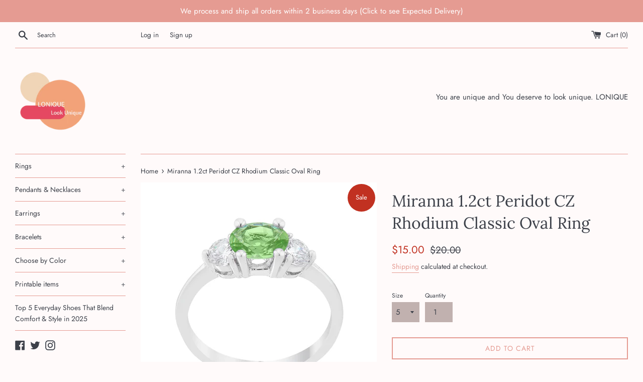

--- FILE ---
content_type: text/html; charset=utf-8
request_url: https://lonique.com/products/miranna-1-2ct-peridot-cz-rhodium-classic-oval-ring
body_size: 25922
content:
<!doctype html>
<html class="supports-no-js" lang="en">
<head>
  <meta name='impact-site-verification' value='c1763b2f-b9a8-43ed-89c8-34021352054a'>
  <meta charset="utf-8">
  <meta http-equiv="X-UA-Compatible" content="IE=edge,chrome=1">
  <meta name="viewport" content="width=device-width,initial-scale=1">
  <meta name="theme-color" content="">
  <link rel="canonical" href="https://lonique.com/products/miranna-1-2ct-peridot-cz-rhodium-classic-oval-ring">

  

  <title>
  Miranna 1.2ct Peridot CZ Rhodium Classic Oval Ring &ndash; lonique
  </title>

  
    <meta name="description" content="A pair of clear round cut stones accompany a peridot oval cut center stone in this elegantly simple 1.2 carat engagement ring. Setting Type: Prongs Stone Size: 3.75 Mm Stone Cut: Oval">
  

  <!-- /snippets/social-meta-tags.liquid -->




<meta property="og:site_name" content="lonique">
<meta property="og:url" content="https://lonique.com/products/miranna-1-2ct-peridot-cz-rhodium-classic-oval-ring">
<meta property="og:title" content="Miranna 1.2ct Peridot CZ Rhodium Classic Oval Ring">
<meta property="og:type" content="product">
<meta property="og:description" content="A pair of clear round cut stones accompany a peridot oval cut center stone in this elegantly simple 1.2 carat engagement ring. Setting Type: Prongs Stone Size: 3.75 Mm Stone Cut: Oval">

  <meta property="og:price:amount" content="15.00">
  <meta property="og:price:currency" content="USD">

<meta property="og:image" content="http://lonique.com/cdn/shop/products/R07597R-C41-2-lg_c483245b-d52e-4439-bf39-0b6850a9fa28_1200x1200.jpg?v=1657161646"><meta property="og:image" content="http://lonique.com/cdn/shop/products/R07597R-C41-3-lg_8fc1934f-428b-4590-b4af-b704e162111d_1200x1200.jpg?v=1657161646"><meta property="og:image" content="http://lonique.com/cdn/shop/products/R07597R-C41-4-lg_aac7dfa5-4348-46db-ab52-b18ea3fea433_1200x1200.jpg?v=1657161646">
<meta property="og:image:secure_url" content="https://lonique.com/cdn/shop/products/R07597R-C41-2-lg_c483245b-d52e-4439-bf39-0b6850a9fa28_1200x1200.jpg?v=1657161646"><meta property="og:image:secure_url" content="https://lonique.com/cdn/shop/products/R07597R-C41-3-lg_8fc1934f-428b-4590-b4af-b704e162111d_1200x1200.jpg?v=1657161646"><meta property="og:image:secure_url" content="https://lonique.com/cdn/shop/products/R07597R-C41-4-lg_aac7dfa5-4348-46db-ab52-b18ea3fea433_1200x1200.jpg?v=1657161646">


  <meta name="twitter:site" content="@Lonique52181176">

<meta name="twitter:card" content="summary_large_image">
<meta name="twitter:title" content="Miranna 1.2ct Peridot CZ Rhodium Classic Oval Ring">
<meta name="twitter:description" content="A pair of clear round cut stones accompany a peridot oval cut center stone in this elegantly simple 1.2 carat engagement ring. Setting Type: Prongs Stone Size: 3.75 Mm Stone Cut: Oval">

  <style data-shopify>
  :root {
    --color-body-text: #3c4049;
    --color-body: #fffafa;
  }
</style>


  <script>
    document.documentElement.className = document.documentElement.className.replace('supports-no-js', 'supports-js');

    var theme = {
      strings: {
        addToCart: "Add to Cart",
        itemAddedToCart: "Item added to cart!",
        soldOut: "Sold Out",
        unavailable: "Unavailable",
        viewCart: "View cart",
        zoomClose: "Close (Esc)",
        zoomPrev: "Previous (Left arrow key)",
        zoomNext: "Next (Right arrow key)"
      },
      mapStrings: {
        addressError: "Error looking up that address",
        addressNoResults: "No results for that address",
        addressQueryLimit: "You have exceeded the Google API usage limit. Consider upgrading to a \u003ca href=\"https:\/\/developers.google.com\/maps\/premium\/usage-limits\"\u003ePremium Plan\u003c\/a\u003e.",
        authError: "There was a problem authenticating your Google Maps account."
      }
    }
  </script>

  <link href="//lonique.com/cdn/shop/t/4/assets/theme.scss.css?v=15166051097575765631759260121" rel="stylesheet" type="text/css" media="all" />

  <script>window.performance && window.performance.mark && window.performance.mark('shopify.content_for_header.start');</script><meta name="google-site-verification" content="uO4Lrypiza-EU6wV8mE22MADOLqK36GgL8JQ2Acixqk">
<meta id="shopify-digital-wallet" name="shopify-digital-wallet" content="/53684502716/digital_wallets/dialog">
<meta name="shopify-checkout-api-token" content="d7b9c3971ca1258deb44df6e25b31ef6">
<meta id="in-context-paypal-metadata" data-shop-id="53684502716" data-venmo-supported="false" data-environment="production" data-locale="en_US" data-paypal-v4="true" data-currency="USD">
<link rel="alternate" type="application/json+oembed" href="https://lonique.com/products/miranna-1-2ct-peridot-cz-rhodium-classic-oval-ring.oembed">
<script async="async" src="/checkouts/internal/preloads.js?locale=en-US"></script>
<link rel="preconnect" href="https://shop.app" crossorigin="anonymous">
<script async="async" src="https://shop.app/checkouts/internal/preloads.js?locale=en-US&shop_id=53684502716" crossorigin="anonymous"></script>
<script id="apple-pay-shop-capabilities" type="application/json">{"shopId":53684502716,"countryCode":"CA","currencyCode":"USD","merchantCapabilities":["supports3DS"],"merchantId":"gid:\/\/shopify\/Shop\/53684502716","merchantName":"lonique","requiredBillingContactFields":["postalAddress","email"],"requiredShippingContactFields":["postalAddress","email"],"shippingType":"shipping","supportedNetworks":["visa","masterCard","amex","discover","jcb"],"total":{"type":"pending","label":"lonique","amount":"1.00"},"shopifyPaymentsEnabled":true,"supportsSubscriptions":true}</script>
<script id="shopify-features" type="application/json">{"accessToken":"d7b9c3971ca1258deb44df6e25b31ef6","betas":["rich-media-storefront-analytics"],"domain":"lonique.com","predictiveSearch":true,"shopId":53684502716,"locale":"en"}</script>
<script>var Shopify = Shopify || {};
Shopify.shop = "lonique.myshopify.com";
Shopify.locale = "en";
Shopify.currency = {"active":"USD","rate":"1.0"};
Shopify.country = "US";
Shopify.theme = {"name":"Simple","id":119335321788,"schema_name":"Simple","schema_version":"12.5.0","theme_store_id":578,"role":"main"};
Shopify.theme.handle = "null";
Shopify.theme.style = {"id":null,"handle":null};
Shopify.cdnHost = "lonique.com/cdn";
Shopify.routes = Shopify.routes || {};
Shopify.routes.root = "/";</script>
<script type="module">!function(o){(o.Shopify=o.Shopify||{}).modules=!0}(window);</script>
<script>!function(o){function n(){var o=[];function n(){o.push(Array.prototype.slice.apply(arguments))}return n.q=o,n}var t=o.Shopify=o.Shopify||{};t.loadFeatures=n(),t.autoloadFeatures=n()}(window);</script>
<script>
  window.ShopifyPay = window.ShopifyPay || {};
  window.ShopifyPay.apiHost = "shop.app\/pay";
  window.ShopifyPay.redirectState = null;
</script>
<script id="shop-js-analytics" type="application/json">{"pageType":"product"}</script>
<script defer="defer" async type="module" src="//lonique.com/cdn/shopifycloud/shop-js/modules/v2/client.init-shop-cart-sync_BApSsMSl.en.esm.js"></script>
<script defer="defer" async type="module" src="//lonique.com/cdn/shopifycloud/shop-js/modules/v2/chunk.common_CBoos6YZ.esm.js"></script>
<script type="module">
  await import("//lonique.com/cdn/shopifycloud/shop-js/modules/v2/client.init-shop-cart-sync_BApSsMSl.en.esm.js");
await import("//lonique.com/cdn/shopifycloud/shop-js/modules/v2/chunk.common_CBoos6YZ.esm.js");

  window.Shopify.SignInWithShop?.initShopCartSync?.({"fedCMEnabled":true,"windoidEnabled":true});

</script>
<script>
  window.Shopify = window.Shopify || {};
  if (!window.Shopify.featureAssets) window.Shopify.featureAssets = {};
  window.Shopify.featureAssets['shop-js'] = {"shop-cart-sync":["modules/v2/client.shop-cart-sync_DJczDl9f.en.esm.js","modules/v2/chunk.common_CBoos6YZ.esm.js"],"init-fed-cm":["modules/v2/client.init-fed-cm_BzwGC0Wi.en.esm.js","modules/v2/chunk.common_CBoos6YZ.esm.js"],"init-windoid":["modules/v2/client.init-windoid_BS26ThXS.en.esm.js","modules/v2/chunk.common_CBoos6YZ.esm.js"],"shop-cash-offers":["modules/v2/client.shop-cash-offers_DthCPNIO.en.esm.js","modules/v2/chunk.common_CBoos6YZ.esm.js","modules/v2/chunk.modal_Bu1hFZFC.esm.js"],"shop-button":["modules/v2/client.shop-button_D_JX508o.en.esm.js","modules/v2/chunk.common_CBoos6YZ.esm.js"],"init-shop-email-lookup-coordinator":["modules/v2/client.init-shop-email-lookup-coordinator_DFwWcvrS.en.esm.js","modules/v2/chunk.common_CBoos6YZ.esm.js"],"shop-toast-manager":["modules/v2/client.shop-toast-manager_tEhgP2F9.en.esm.js","modules/v2/chunk.common_CBoos6YZ.esm.js"],"shop-login-button":["modules/v2/client.shop-login-button_DwLgFT0K.en.esm.js","modules/v2/chunk.common_CBoos6YZ.esm.js","modules/v2/chunk.modal_Bu1hFZFC.esm.js"],"avatar":["modules/v2/client.avatar_BTnouDA3.en.esm.js"],"init-shop-cart-sync":["modules/v2/client.init-shop-cart-sync_BApSsMSl.en.esm.js","modules/v2/chunk.common_CBoos6YZ.esm.js"],"pay-button":["modules/v2/client.pay-button_BuNmcIr_.en.esm.js","modules/v2/chunk.common_CBoos6YZ.esm.js"],"init-shop-for-new-customer-accounts":["modules/v2/client.init-shop-for-new-customer-accounts_DrjXSI53.en.esm.js","modules/v2/client.shop-login-button_DwLgFT0K.en.esm.js","modules/v2/chunk.common_CBoos6YZ.esm.js","modules/v2/chunk.modal_Bu1hFZFC.esm.js"],"init-customer-accounts-sign-up":["modules/v2/client.init-customer-accounts-sign-up_TlVCiykN.en.esm.js","modules/v2/client.shop-login-button_DwLgFT0K.en.esm.js","modules/v2/chunk.common_CBoos6YZ.esm.js","modules/v2/chunk.modal_Bu1hFZFC.esm.js"],"shop-follow-button":["modules/v2/client.shop-follow-button_C5D3XtBb.en.esm.js","modules/v2/chunk.common_CBoos6YZ.esm.js","modules/v2/chunk.modal_Bu1hFZFC.esm.js"],"checkout-modal":["modules/v2/client.checkout-modal_8TC_1FUY.en.esm.js","modules/v2/chunk.common_CBoos6YZ.esm.js","modules/v2/chunk.modal_Bu1hFZFC.esm.js"],"init-customer-accounts":["modules/v2/client.init-customer-accounts_C0Oh2ljF.en.esm.js","modules/v2/client.shop-login-button_DwLgFT0K.en.esm.js","modules/v2/chunk.common_CBoos6YZ.esm.js","modules/v2/chunk.modal_Bu1hFZFC.esm.js"],"lead-capture":["modules/v2/client.lead-capture_Cq0gfm7I.en.esm.js","modules/v2/chunk.common_CBoos6YZ.esm.js","modules/v2/chunk.modal_Bu1hFZFC.esm.js"],"shop-login":["modules/v2/client.shop-login_BmtnoEUo.en.esm.js","modules/v2/chunk.common_CBoos6YZ.esm.js","modules/v2/chunk.modal_Bu1hFZFC.esm.js"],"payment-terms":["modules/v2/client.payment-terms_BHOWV7U_.en.esm.js","modules/v2/chunk.common_CBoos6YZ.esm.js","modules/v2/chunk.modal_Bu1hFZFC.esm.js"]};
</script>
<script>(function() {
  var isLoaded = false;
  function asyncLoad() {
    if (isLoaded) return;
    isLoaded = true;
    var urls = ["https:\/\/ff.spod.com\/fulfillment\/shopify\/js\/customize-product-script.js?v=1\u0026shop=lonique.myshopify.com","https:\/\/cdn.crazyrocket.io\/widget\/scripts\/crazyrocket.start-cdn.js?id=6042813b117cee0e348922a9\u0026shop=lonique.myshopify.com","https:\/\/api.omegatheme.com\/facebook-chat\/facebook-chat.js?v=1620012403\u0026shop=lonique.myshopify.com","https:\/\/d1639lhkj5l89m.cloudfront.net\/js\/storefront\/uppromote.js?shop=lonique.myshopify.com"];
    for (var i = 0; i < urls.length; i++) {
      var s = document.createElement('script');
      s.type = 'text/javascript';
      s.async = true;
      s.src = urls[i];
      var x = document.getElementsByTagName('script')[0];
      x.parentNode.insertBefore(s, x);
    }
  };
  if(window.attachEvent) {
    window.attachEvent('onload', asyncLoad);
  } else {
    window.addEventListener('load', asyncLoad, false);
  }
})();</script>
<script id="__st">var __st={"a":53684502716,"offset":-18000,"reqid":"42bcb977-940c-4976-b62b-058394e0bb2c-1768869189","pageurl":"lonique.com\/products\/miranna-1-2ct-peridot-cz-rhodium-classic-oval-ring","u":"6b734131a917","p":"product","rtyp":"product","rid":7743564677352};</script>
<script>window.ShopifyPaypalV4VisibilityTracking = true;</script>
<script id="captcha-bootstrap">!function(){'use strict';const t='contact',e='account',n='new_comment',o=[[t,t],['blogs',n],['comments',n],[t,'customer']],c=[[e,'customer_login'],[e,'guest_login'],[e,'recover_customer_password'],[e,'create_customer']],r=t=>t.map((([t,e])=>`form[action*='/${t}']:not([data-nocaptcha='true']) input[name='form_type'][value='${e}']`)).join(','),a=t=>()=>t?[...document.querySelectorAll(t)].map((t=>t.form)):[];function s(){const t=[...o],e=r(t);return a(e)}const i='password',u='form_key',d=['recaptcha-v3-token','g-recaptcha-response','h-captcha-response',i],f=()=>{try{return window.sessionStorage}catch{return}},m='__shopify_v',_=t=>t.elements[u];function p(t,e,n=!1){try{const o=window.sessionStorage,c=JSON.parse(o.getItem(e)),{data:r}=function(t){const{data:e,action:n}=t;return t[m]||n?{data:e,action:n}:{data:t,action:n}}(c);for(const[e,n]of Object.entries(r))t.elements[e]&&(t.elements[e].value=n);n&&o.removeItem(e)}catch(o){console.error('form repopulation failed',{error:o})}}const l='form_type',E='cptcha';function T(t){t.dataset[E]=!0}const w=window,h=w.document,L='Shopify',v='ce_forms',y='captcha';let A=!1;((t,e)=>{const n=(g='f06e6c50-85a8-45c8-87d0-21a2b65856fe',I='https://cdn.shopify.com/shopifycloud/storefront-forms-hcaptcha/ce_storefront_forms_captcha_hcaptcha.v1.5.2.iife.js',D={infoText:'Protected by hCaptcha',privacyText:'Privacy',termsText:'Terms'},(t,e,n)=>{const o=w[L][v],c=o.bindForm;if(c)return c(t,g,e,D).then(n);var r;o.q.push([[t,g,e,D],n]),r=I,A||(h.body.append(Object.assign(h.createElement('script'),{id:'captcha-provider',async:!0,src:r})),A=!0)});var g,I,D;w[L]=w[L]||{},w[L][v]=w[L][v]||{},w[L][v].q=[],w[L][y]=w[L][y]||{},w[L][y].protect=function(t,e){n(t,void 0,e),T(t)},Object.freeze(w[L][y]),function(t,e,n,w,h,L){const[v,y,A,g]=function(t,e,n){const i=e?o:[],u=t?c:[],d=[...i,...u],f=r(d),m=r(i),_=r(d.filter((([t,e])=>n.includes(e))));return[a(f),a(m),a(_),s()]}(w,h,L),I=t=>{const e=t.target;return e instanceof HTMLFormElement?e:e&&e.form},D=t=>v().includes(t);t.addEventListener('submit',(t=>{const e=I(t);if(!e)return;const n=D(e)&&!e.dataset.hcaptchaBound&&!e.dataset.recaptchaBound,o=_(e),c=g().includes(e)&&(!o||!o.value);(n||c)&&t.preventDefault(),c&&!n&&(function(t){try{if(!f())return;!function(t){const e=f();if(!e)return;const n=_(t);if(!n)return;const o=n.value;o&&e.removeItem(o)}(t);const e=Array.from(Array(32),(()=>Math.random().toString(36)[2])).join('');!function(t,e){_(t)||t.append(Object.assign(document.createElement('input'),{type:'hidden',name:u})),t.elements[u].value=e}(t,e),function(t,e){const n=f();if(!n)return;const o=[...t.querySelectorAll(`input[type='${i}']`)].map((({name:t})=>t)),c=[...d,...o],r={};for(const[a,s]of new FormData(t).entries())c.includes(a)||(r[a]=s);n.setItem(e,JSON.stringify({[m]:1,action:t.action,data:r}))}(t,e)}catch(e){console.error('failed to persist form',e)}}(e),e.submit())}));const S=(t,e)=>{t&&!t.dataset[E]&&(n(t,e.some((e=>e===t))),T(t))};for(const o of['focusin','change'])t.addEventListener(o,(t=>{const e=I(t);D(e)&&S(e,y())}));const B=e.get('form_key'),M=e.get(l),P=B&&M;t.addEventListener('DOMContentLoaded',(()=>{const t=y();if(P)for(const e of t)e.elements[l].value===M&&p(e,B);[...new Set([...A(),...v().filter((t=>'true'===t.dataset.shopifyCaptcha))])].forEach((e=>S(e,t)))}))}(h,new URLSearchParams(w.location.search),n,t,e,['guest_login'])})(!0,!0)}();</script>
<script integrity="sha256-4kQ18oKyAcykRKYeNunJcIwy7WH5gtpwJnB7kiuLZ1E=" data-source-attribution="shopify.loadfeatures" defer="defer" src="//lonique.com/cdn/shopifycloud/storefront/assets/storefront/load_feature-a0a9edcb.js" crossorigin="anonymous"></script>
<script crossorigin="anonymous" defer="defer" src="//lonique.com/cdn/shopifycloud/storefront/assets/shopify_pay/storefront-65b4c6d7.js?v=20250812"></script>
<script data-source-attribution="shopify.dynamic_checkout.dynamic.init">var Shopify=Shopify||{};Shopify.PaymentButton=Shopify.PaymentButton||{isStorefrontPortableWallets:!0,init:function(){window.Shopify.PaymentButton.init=function(){};var t=document.createElement("script");t.src="https://lonique.com/cdn/shopifycloud/portable-wallets/latest/portable-wallets.en.js",t.type="module",document.head.appendChild(t)}};
</script>
<script data-source-attribution="shopify.dynamic_checkout.buyer_consent">
  function portableWalletsHideBuyerConsent(e){var t=document.getElementById("shopify-buyer-consent"),n=document.getElementById("shopify-subscription-policy-button");t&&n&&(t.classList.add("hidden"),t.setAttribute("aria-hidden","true"),n.removeEventListener("click",e))}function portableWalletsShowBuyerConsent(e){var t=document.getElementById("shopify-buyer-consent"),n=document.getElementById("shopify-subscription-policy-button");t&&n&&(t.classList.remove("hidden"),t.removeAttribute("aria-hidden"),n.addEventListener("click",e))}window.Shopify?.PaymentButton&&(window.Shopify.PaymentButton.hideBuyerConsent=portableWalletsHideBuyerConsent,window.Shopify.PaymentButton.showBuyerConsent=portableWalletsShowBuyerConsent);
</script>
<script>
  function portableWalletsCleanup(e){e&&e.src&&console.error("Failed to load portable wallets script "+e.src);var t=document.querySelectorAll("shopify-accelerated-checkout .shopify-payment-button__skeleton, shopify-accelerated-checkout-cart .wallet-cart-button__skeleton"),e=document.getElementById("shopify-buyer-consent");for(let e=0;e<t.length;e++)t[e].remove();e&&e.remove()}function portableWalletsNotLoadedAsModule(e){e instanceof ErrorEvent&&"string"==typeof e.message&&e.message.includes("import.meta")&&"string"==typeof e.filename&&e.filename.includes("portable-wallets")&&(window.removeEventListener("error",portableWalletsNotLoadedAsModule),window.Shopify.PaymentButton.failedToLoad=e,"loading"===document.readyState?document.addEventListener("DOMContentLoaded",window.Shopify.PaymentButton.init):window.Shopify.PaymentButton.init())}window.addEventListener("error",portableWalletsNotLoadedAsModule);
</script>

<script type="module" src="https://lonique.com/cdn/shopifycloud/portable-wallets/latest/portable-wallets.en.js" onError="portableWalletsCleanup(this)" crossorigin="anonymous"></script>
<script nomodule>
  document.addEventListener("DOMContentLoaded", portableWalletsCleanup);
</script>

<link id="shopify-accelerated-checkout-styles" rel="stylesheet" media="screen" href="https://lonique.com/cdn/shopifycloud/portable-wallets/latest/accelerated-checkout-backwards-compat.css" crossorigin="anonymous">
<style id="shopify-accelerated-checkout-cart">
        #shopify-buyer-consent {
  margin-top: 1em;
  display: inline-block;
  width: 100%;
}

#shopify-buyer-consent.hidden {
  display: none;
}

#shopify-subscription-policy-button {
  background: none;
  border: none;
  padding: 0;
  text-decoration: underline;
  font-size: inherit;
  cursor: pointer;
}

#shopify-subscription-policy-button::before {
  box-shadow: none;
}

      </style>

<script>window.performance && window.performance.mark && window.performance.mark('shopify.content_for_header.end');</script>

  <script src="//lonique.com/cdn/shop/t/4/assets/jquery-1.11.0.min.js?v=32460426840832490021614034314" type="text/javascript"></script>
  <script src="//lonique.com/cdn/shop/t/4/assets/modernizr.min.js?v=44044439420609591321614034315" type="text/javascript"></script>

  <script src="//lonique.com/cdn/shop/t/4/assets/lazysizes.min.js?v=155223123402716617051614034315" async="async"></script>

  

	<script>var loox_global_hash = '1640762162056';</script><style>.loox-reviews-default { max-width: 1200px; margin: 0 auto; }</style>
<link href="https://monorail-edge.shopifysvc.com" rel="dns-prefetch">
<script>(function(){if ("sendBeacon" in navigator && "performance" in window) {try {var session_token_from_headers = performance.getEntriesByType('navigation')[0].serverTiming.find(x => x.name == '_s').description;} catch {var session_token_from_headers = undefined;}var session_cookie_matches = document.cookie.match(/_shopify_s=([^;]*)/);var session_token_from_cookie = session_cookie_matches && session_cookie_matches.length === 2 ? session_cookie_matches[1] : "";var session_token = session_token_from_headers || session_token_from_cookie || "";function handle_abandonment_event(e) {var entries = performance.getEntries().filter(function(entry) {return /monorail-edge.shopifysvc.com/.test(entry.name);});if (!window.abandonment_tracked && entries.length === 0) {window.abandonment_tracked = true;var currentMs = Date.now();var navigation_start = performance.timing.navigationStart;var payload = {shop_id: 53684502716,url: window.location.href,navigation_start,duration: currentMs - navigation_start,session_token,page_type: "product"};window.navigator.sendBeacon("https://monorail-edge.shopifysvc.com/v1/produce", JSON.stringify({schema_id: "online_store_buyer_site_abandonment/1.1",payload: payload,metadata: {event_created_at_ms: currentMs,event_sent_at_ms: currentMs}}));}}window.addEventListener('pagehide', handle_abandonment_event);}}());</script>
<script id="web-pixels-manager-setup">(function e(e,d,r,n,o){if(void 0===o&&(o={}),!Boolean(null===(a=null===(i=window.Shopify)||void 0===i?void 0:i.analytics)||void 0===a?void 0:a.replayQueue)){var i,a;window.Shopify=window.Shopify||{};var t=window.Shopify;t.analytics=t.analytics||{};var s=t.analytics;s.replayQueue=[],s.publish=function(e,d,r){return s.replayQueue.push([e,d,r]),!0};try{self.performance.mark("wpm:start")}catch(e){}var l=function(){var e={modern:/Edge?\/(1{2}[4-9]|1[2-9]\d|[2-9]\d{2}|\d{4,})\.\d+(\.\d+|)|Firefox\/(1{2}[4-9]|1[2-9]\d|[2-9]\d{2}|\d{4,})\.\d+(\.\d+|)|Chrom(ium|e)\/(9{2}|\d{3,})\.\d+(\.\d+|)|(Maci|X1{2}).+ Version\/(15\.\d+|(1[6-9]|[2-9]\d|\d{3,})\.\d+)([,.]\d+|)( \(\w+\)|)( Mobile\/\w+|) Safari\/|Chrome.+OPR\/(9{2}|\d{3,})\.\d+\.\d+|(CPU[ +]OS|iPhone[ +]OS|CPU[ +]iPhone|CPU IPhone OS|CPU iPad OS)[ +]+(15[._]\d+|(1[6-9]|[2-9]\d|\d{3,})[._]\d+)([._]\d+|)|Android:?[ /-](13[3-9]|1[4-9]\d|[2-9]\d{2}|\d{4,})(\.\d+|)(\.\d+|)|Android.+Firefox\/(13[5-9]|1[4-9]\d|[2-9]\d{2}|\d{4,})\.\d+(\.\d+|)|Android.+Chrom(ium|e)\/(13[3-9]|1[4-9]\d|[2-9]\d{2}|\d{4,})\.\d+(\.\d+|)|SamsungBrowser\/([2-9]\d|\d{3,})\.\d+/,legacy:/Edge?\/(1[6-9]|[2-9]\d|\d{3,})\.\d+(\.\d+|)|Firefox\/(5[4-9]|[6-9]\d|\d{3,})\.\d+(\.\d+|)|Chrom(ium|e)\/(5[1-9]|[6-9]\d|\d{3,})\.\d+(\.\d+|)([\d.]+$|.*Safari\/(?![\d.]+ Edge\/[\d.]+$))|(Maci|X1{2}).+ Version\/(10\.\d+|(1[1-9]|[2-9]\d|\d{3,})\.\d+)([,.]\d+|)( \(\w+\)|)( Mobile\/\w+|) Safari\/|Chrome.+OPR\/(3[89]|[4-9]\d|\d{3,})\.\d+\.\d+|(CPU[ +]OS|iPhone[ +]OS|CPU[ +]iPhone|CPU IPhone OS|CPU iPad OS)[ +]+(10[._]\d+|(1[1-9]|[2-9]\d|\d{3,})[._]\d+)([._]\d+|)|Android:?[ /-](13[3-9]|1[4-9]\d|[2-9]\d{2}|\d{4,})(\.\d+|)(\.\d+|)|Mobile Safari.+OPR\/([89]\d|\d{3,})\.\d+\.\d+|Android.+Firefox\/(13[5-9]|1[4-9]\d|[2-9]\d{2}|\d{4,})\.\d+(\.\d+|)|Android.+Chrom(ium|e)\/(13[3-9]|1[4-9]\d|[2-9]\d{2}|\d{4,})\.\d+(\.\d+|)|Android.+(UC? ?Browser|UCWEB|U3)[ /]?(15\.([5-9]|\d{2,})|(1[6-9]|[2-9]\d|\d{3,})\.\d+)\.\d+|SamsungBrowser\/(5\.\d+|([6-9]|\d{2,})\.\d+)|Android.+MQ{2}Browser\/(14(\.(9|\d{2,})|)|(1[5-9]|[2-9]\d|\d{3,})(\.\d+|))(\.\d+|)|K[Aa][Ii]OS\/(3\.\d+|([4-9]|\d{2,})\.\d+)(\.\d+|)/},d=e.modern,r=e.legacy,n=navigator.userAgent;return n.match(d)?"modern":n.match(r)?"legacy":"unknown"}(),u="modern"===l?"modern":"legacy",c=(null!=n?n:{modern:"",legacy:""})[u],f=function(e){return[e.baseUrl,"/wpm","/b",e.hashVersion,"modern"===e.buildTarget?"m":"l",".js"].join("")}({baseUrl:d,hashVersion:r,buildTarget:u}),m=function(e){var d=e.version,r=e.bundleTarget,n=e.surface,o=e.pageUrl,i=e.monorailEndpoint;return{emit:function(e){var a=e.status,t=e.errorMsg,s=(new Date).getTime(),l=JSON.stringify({metadata:{event_sent_at_ms:s},events:[{schema_id:"web_pixels_manager_load/3.1",payload:{version:d,bundle_target:r,page_url:o,status:a,surface:n,error_msg:t},metadata:{event_created_at_ms:s}}]});if(!i)return console&&console.warn&&console.warn("[Web Pixels Manager] No Monorail endpoint provided, skipping logging."),!1;try{return self.navigator.sendBeacon.bind(self.navigator)(i,l)}catch(e){}var u=new XMLHttpRequest;try{return u.open("POST",i,!0),u.setRequestHeader("Content-Type","text/plain"),u.send(l),!0}catch(e){return console&&console.warn&&console.warn("[Web Pixels Manager] Got an unhandled error while logging to Monorail."),!1}}}}({version:r,bundleTarget:l,surface:e.surface,pageUrl:self.location.href,monorailEndpoint:e.monorailEndpoint});try{o.browserTarget=l,function(e){var d=e.src,r=e.async,n=void 0===r||r,o=e.onload,i=e.onerror,a=e.sri,t=e.scriptDataAttributes,s=void 0===t?{}:t,l=document.createElement("script"),u=document.querySelector("head"),c=document.querySelector("body");if(l.async=n,l.src=d,a&&(l.integrity=a,l.crossOrigin="anonymous"),s)for(var f in s)if(Object.prototype.hasOwnProperty.call(s,f))try{l.dataset[f]=s[f]}catch(e){}if(o&&l.addEventListener("load",o),i&&l.addEventListener("error",i),u)u.appendChild(l);else{if(!c)throw new Error("Did not find a head or body element to append the script");c.appendChild(l)}}({src:f,async:!0,onload:function(){if(!function(){var e,d;return Boolean(null===(d=null===(e=window.Shopify)||void 0===e?void 0:e.analytics)||void 0===d?void 0:d.initialized)}()){var d=window.webPixelsManager.init(e)||void 0;if(d){var r=window.Shopify.analytics;r.replayQueue.forEach((function(e){var r=e[0],n=e[1],o=e[2];d.publishCustomEvent(r,n,o)})),r.replayQueue=[],r.publish=d.publishCustomEvent,r.visitor=d.visitor,r.initialized=!0}}},onerror:function(){return m.emit({status:"failed",errorMsg:"".concat(f," has failed to load")})},sri:function(e){var d=/^sha384-[A-Za-z0-9+/=]+$/;return"string"==typeof e&&d.test(e)}(c)?c:"",scriptDataAttributes:o}),m.emit({status:"loading"})}catch(e){m.emit({status:"failed",errorMsg:(null==e?void 0:e.message)||"Unknown error"})}}})({shopId: 53684502716,storefrontBaseUrl: "https://lonique.com",extensionsBaseUrl: "https://extensions.shopifycdn.com/cdn/shopifycloud/web-pixels-manager",monorailEndpoint: "https://monorail-edge.shopifysvc.com/unstable/produce_batch",surface: "storefront-renderer",enabledBetaFlags: ["2dca8a86"],webPixelsConfigList: [{"id":"476152040","configuration":"{\"config\":\"{\\\"pixel_id\\\":\\\"GT-K4CXV9M\\\",\\\"gtag_events\\\":[{\\\"type\\\":\\\"purchase\\\",\\\"action_label\\\":\\\"MC-VDGXQTY6PE\\\"},{\\\"type\\\":\\\"page_view\\\",\\\"action_label\\\":\\\"MC-VDGXQTY6PE\\\"},{\\\"type\\\":\\\"view_item\\\",\\\"action_label\\\":\\\"MC-VDGXQTY6PE\\\"}],\\\"enable_monitoring_mode\\\":false}\"}","eventPayloadVersion":"v1","runtimeContext":"OPEN","scriptVersion":"b2a88bafab3e21179ed38636efcd8a93","type":"APP","apiClientId":1780363,"privacyPurposes":[],"dataSharingAdjustments":{"protectedCustomerApprovalScopes":["read_customer_address","read_customer_email","read_customer_name","read_customer_personal_data","read_customer_phone"]}},{"id":"419463400","configuration":"{\"shopId\":\"169178\",\"env\":\"production\",\"metaData\":\"[]\"}","eventPayloadVersion":"v1","runtimeContext":"STRICT","scriptVersion":"8e11013497942cd9be82d03af35714e6","type":"APP","apiClientId":2773553,"privacyPurposes":[],"dataSharingAdjustments":{"protectedCustomerApprovalScopes":["read_customer_address","read_customer_email","read_customer_name","read_customer_personal_data","read_customer_phone"]}},{"id":"137199848","configuration":"{\"pixel_id\":\"243533110791714\",\"pixel_type\":\"facebook_pixel\",\"metaapp_system_user_token\":\"-\"}","eventPayloadVersion":"v1","runtimeContext":"OPEN","scriptVersion":"ca16bc87fe92b6042fbaa3acc2fbdaa6","type":"APP","apiClientId":2329312,"privacyPurposes":["ANALYTICS","MARKETING","SALE_OF_DATA"],"dataSharingAdjustments":{"protectedCustomerApprovalScopes":["read_customer_address","read_customer_email","read_customer_name","read_customer_personal_data","read_customer_phone"]}},{"id":"65929448","configuration":"{\"tagID\":\"2614265175529\"}","eventPayloadVersion":"v1","runtimeContext":"STRICT","scriptVersion":"18031546ee651571ed29edbe71a3550b","type":"APP","apiClientId":3009811,"privacyPurposes":["ANALYTICS","MARKETING","SALE_OF_DATA"],"dataSharingAdjustments":{"protectedCustomerApprovalScopes":["read_customer_address","read_customer_email","read_customer_name","read_customer_personal_data","read_customer_phone"]}},{"id":"shopify-app-pixel","configuration":"{}","eventPayloadVersion":"v1","runtimeContext":"STRICT","scriptVersion":"0450","apiClientId":"shopify-pixel","type":"APP","privacyPurposes":["ANALYTICS","MARKETING"]},{"id":"shopify-custom-pixel","eventPayloadVersion":"v1","runtimeContext":"LAX","scriptVersion":"0450","apiClientId":"shopify-pixel","type":"CUSTOM","privacyPurposes":["ANALYTICS","MARKETING"]}],isMerchantRequest: false,initData: {"shop":{"name":"lonique","paymentSettings":{"currencyCode":"USD"},"myshopifyDomain":"lonique.myshopify.com","countryCode":"CA","storefrontUrl":"https:\/\/lonique.com"},"customer":null,"cart":null,"checkout":null,"productVariants":[{"price":{"amount":15.0,"currencyCode":"USD"},"product":{"title":"Miranna 1.2ct Peridot CZ Rhodium Classic Oval Ring","vendor":"JGI","id":"7743564677352","untranslatedTitle":"Miranna 1.2ct Peridot CZ Rhodium Classic Oval Ring","url":"\/products\/miranna-1-2ct-peridot-cz-rhodium-classic-oval-ring","type":"Rings"},"id":"43040224968936","image":{"src":"\/\/lonique.com\/cdn\/shop\/products\/R07597R-C41-2-lg_c483245b-d52e-4439-bf39-0b6850a9fa28.jpg?v=1657161646"},"sku":"R07597R-C41-05","title":"5","untranslatedTitle":"5"},{"price":{"amount":15.0,"currencyCode":"USD"},"product":{"title":"Miranna 1.2ct Peridot CZ Rhodium Classic Oval Ring","vendor":"JGI","id":"7743564677352","untranslatedTitle":"Miranna 1.2ct Peridot CZ Rhodium Classic Oval Ring","url":"\/products\/miranna-1-2ct-peridot-cz-rhodium-classic-oval-ring","type":"Rings"},"id":"43040225001704","image":{"src":"\/\/lonique.com\/cdn\/shop\/products\/R07597R-C41-2-lg_c483245b-d52e-4439-bf39-0b6850a9fa28.jpg?v=1657161646"},"sku":"R07597R-C41-06","title":"6","untranslatedTitle":"6"},{"price":{"amount":15.0,"currencyCode":"USD"},"product":{"title":"Miranna 1.2ct Peridot CZ Rhodium Classic Oval Ring","vendor":"JGI","id":"7743564677352","untranslatedTitle":"Miranna 1.2ct Peridot CZ Rhodium Classic Oval Ring","url":"\/products\/miranna-1-2ct-peridot-cz-rhodium-classic-oval-ring","type":"Rings"},"id":"43040225034472","image":{"src":"\/\/lonique.com\/cdn\/shop\/products\/R07597R-C41-2-lg_c483245b-d52e-4439-bf39-0b6850a9fa28.jpg?v=1657161646"},"sku":"R07597R-C41-07","title":"7","untranslatedTitle":"7"},{"price":{"amount":15.0,"currencyCode":"USD"},"product":{"title":"Miranna 1.2ct Peridot CZ Rhodium Classic Oval Ring","vendor":"JGI","id":"7743564677352","untranslatedTitle":"Miranna 1.2ct Peridot CZ Rhodium Classic Oval Ring","url":"\/products\/miranna-1-2ct-peridot-cz-rhodium-classic-oval-ring","type":"Rings"},"id":"43040225067240","image":{"src":"\/\/lonique.com\/cdn\/shop\/products\/R07597R-C41-2-lg_c483245b-d52e-4439-bf39-0b6850a9fa28.jpg?v=1657161646"},"sku":"R07597R-C41-08","title":"8","untranslatedTitle":"8"},{"price":{"amount":15.0,"currencyCode":"USD"},"product":{"title":"Miranna 1.2ct Peridot CZ Rhodium Classic Oval Ring","vendor":"JGI","id":"7743564677352","untranslatedTitle":"Miranna 1.2ct Peridot CZ Rhodium Classic Oval Ring","url":"\/products\/miranna-1-2ct-peridot-cz-rhodium-classic-oval-ring","type":"Rings"},"id":"43040225100008","image":{"src":"\/\/lonique.com\/cdn\/shop\/products\/R07597R-C41-2-lg_c483245b-d52e-4439-bf39-0b6850a9fa28.jpg?v=1657161646"},"sku":"R07597R-C41-09","title":"9","untranslatedTitle":"9"},{"price":{"amount":15.0,"currencyCode":"USD"},"product":{"title":"Miranna 1.2ct Peridot CZ Rhodium Classic Oval Ring","vendor":"JGI","id":"7743564677352","untranslatedTitle":"Miranna 1.2ct Peridot CZ Rhodium Classic Oval Ring","url":"\/products\/miranna-1-2ct-peridot-cz-rhodium-classic-oval-ring","type":"Rings"},"id":"43040225132776","image":{"src":"\/\/lonique.com\/cdn\/shop\/products\/R07597R-C41-2-lg_c483245b-d52e-4439-bf39-0b6850a9fa28.jpg?v=1657161646"},"sku":"R07597R-C41-10","title":"10","untranslatedTitle":"10"}],"purchasingCompany":null},},"https://lonique.com/cdn","fcfee988w5aeb613cpc8e4bc33m6693e112",{"modern":"","legacy":""},{"shopId":"53684502716","storefrontBaseUrl":"https:\/\/lonique.com","extensionBaseUrl":"https:\/\/extensions.shopifycdn.com\/cdn\/shopifycloud\/web-pixels-manager","surface":"storefront-renderer","enabledBetaFlags":"[\"2dca8a86\"]","isMerchantRequest":"false","hashVersion":"fcfee988w5aeb613cpc8e4bc33m6693e112","publish":"custom","events":"[[\"page_viewed\",{}],[\"product_viewed\",{\"productVariant\":{\"price\":{\"amount\":15.0,\"currencyCode\":\"USD\"},\"product\":{\"title\":\"Miranna 1.2ct Peridot CZ Rhodium Classic Oval Ring\",\"vendor\":\"JGI\",\"id\":\"7743564677352\",\"untranslatedTitle\":\"Miranna 1.2ct Peridot CZ Rhodium Classic Oval Ring\",\"url\":\"\/products\/miranna-1-2ct-peridot-cz-rhodium-classic-oval-ring\",\"type\":\"Rings\"},\"id\":\"43040224968936\",\"image\":{\"src\":\"\/\/lonique.com\/cdn\/shop\/products\/R07597R-C41-2-lg_c483245b-d52e-4439-bf39-0b6850a9fa28.jpg?v=1657161646\"},\"sku\":\"R07597R-C41-05\",\"title\":\"5\",\"untranslatedTitle\":\"5\"}}]]"});</script><script>
  window.ShopifyAnalytics = window.ShopifyAnalytics || {};
  window.ShopifyAnalytics.meta = window.ShopifyAnalytics.meta || {};
  window.ShopifyAnalytics.meta.currency = 'USD';
  var meta = {"product":{"id":7743564677352,"gid":"gid:\/\/shopify\/Product\/7743564677352","vendor":"JGI","type":"Rings","handle":"miranna-1-2ct-peridot-cz-rhodium-classic-oval-ring","variants":[{"id":43040224968936,"price":1500,"name":"Miranna 1.2ct Peridot CZ Rhodium Classic Oval Ring - 5","public_title":"5","sku":"R07597R-C41-05"},{"id":43040225001704,"price":1500,"name":"Miranna 1.2ct Peridot CZ Rhodium Classic Oval Ring - 6","public_title":"6","sku":"R07597R-C41-06"},{"id":43040225034472,"price":1500,"name":"Miranna 1.2ct Peridot CZ Rhodium Classic Oval Ring - 7","public_title":"7","sku":"R07597R-C41-07"},{"id":43040225067240,"price":1500,"name":"Miranna 1.2ct Peridot CZ Rhodium Classic Oval Ring - 8","public_title":"8","sku":"R07597R-C41-08"},{"id":43040225100008,"price":1500,"name":"Miranna 1.2ct Peridot CZ Rhodium Classic Oval Ring - 9","public_title":"9","sku":"R07597R-C41-09"},{"id":43040225132776,"price":1500,"name":"Miranna 1.2ct Peridot CZ Rhodium Classic Oval Ring - 10","public_title":"10","sku":"R07597R-C41-10"}],"remote":false},"page":{"pageType":"product","resourceType":"product","resourceId":7743564677352,"requestId":"42bcb977-940c-4976-b62b-058394e0bb2c-1768869189"}};
  for (var attr in meta) {
    window.ShopifyAnalytics.meta[attr] = meta[attr];
  }
</script>
<script class="analytics">
  (function () {
    var customDocumentWrite = function(content) {
      var jquery = null;

      if (window.jQuery) {
        jquery = window.jQuery;
      } else if (window.Checkout && window.Checkout.$) {
        jquery = window.Checkout.$;
      }

      if (jquery) {
        jquery('body').append(content);
      }
    };

    var hasLoggedConversion = function(token) {
      if (token) {
        return document.cookie.indexOf('loggedConversion=' + token) !== -1;
      }
      return false;
    }

    var setCookieIfConversion = function(token) {
      if (token) {
        var twoMonthsFromNow = new Date(Date.now());
        twoMonthsFromNow.setMonth(twoMonthsFromNow.getMonth() + 2);

        document.cookie = 'loggedConversion=' + token + '; expires=' + twoMonthsFromNow;
      }
    }

    var trekkie = window.ShopifyAnalytics.lib = window.trekkie = window.trekkie || [];
    if (trekkie.integrations) {
      return;
    }
    trekkie.methods = [
      'identify',
      'page',
      'ready',
      'track',
      'trackForm',
      'trackLink'
    ];
    trekkie.factory = function(method) {
      return function() {
        var args = Array.prototype.slice.call(arguments);
        args.unshift(method);
        trekkie.push(args);
        return trekkie;
      };
    };
    for (var i = 0; i < trekkie.methods.length; i++) {
      var key = trekkie.methods[i];
      trekkie[key] = trekkie.factory(key);
    }
    trekkie.load = function(config) {
      trekkie.config = config || {};
      trekkie.config.initialDocumentCookie = document.cookie;
      var first = document.getElementsByTagName('script')[0];
      var script = document.createElement('script');
      script.type = 'text/javascript';
      script.onerror = function(e) {
        var scriptFallback = document.createElement('script');
        scriptFallback.type = 'text/javascript';
        scriptFallback.onerror = function(error) {
                var Monorail = {
      produce: function produce(monorailDomain, schemaId, payload) {
        var currentMs = new Date().getTime();
        var event = {
          schema_id: schemaId,
          payload: payload,
          metadata: {
            event_created_at_ms: currentMs,
            event_sent_at_ms: currentMs
          }
        };
        return Monorail.sendRequest("https://" + monorailDomain + "/v1/produce", JSON.stringify(event));
      },
      sendRequest: function sendRequest(endpointUrl, payload) {
        // Try the sendBeacon API
        if (window && window.navigator && typeof window.navigator.sendBeacon === 'function' && typeof window.Blob === 'function' && !Monorail.isIos12()) {
          var blobData = new window.Blob([payload], {
            type: 'text/plain'
          });

          if (window.navigator.sendBeacon(endpointUrl, blobData)) {
            return true;
          } // sendBeacon was not successful

        } // XHR beacon

        var xhr = new XMLHttpRequest();

        try {
          xhr.open('POST', endpointUrl);
          xhr.setRequestHeader('Content-Type', 'text/plain');
          xhr.send(payload);
        } catch (e) {
          console.log(e);
        }

        return false;
      },
      isIos12: function isIos12() {
        return window.navigator.userAgent.lastIndexOf('iPhone; CPU iPhone OS 12_') !== -1 || window.navigator.userAgent.lastIndexOf('iPad; CPU OS 12_') !== -1;
      }
    };
    Monorail.produce('monorail-edge.shopifysvc.com',
      'trekkie_storefront_load_errors/1.1',
      {shop_id: 53684502716,
      theme_id: 119335321788,
      app_name: "storefront",
      context_url: window.location.href,
      source_url: "//lonique.com/cdn/s/trekkie.storefront.cd680fe47e6c39ca5d5df5f0a32d569bc48c0f27.min.js"});

        };
        scriptFallback.async = true;
        scriptFallback.src = '//lonique.com/cdn/s/trekkie.storefront.cd680fe47e6c39ca5d5df5f0a32d569bc48c0f27.min.js';
        first.parentNode.insertBefore(scriptFallback, first);
      };
      script.async = true;
      script.src = '//lonique.com/cdn/s/trekkie.storefront.cd680fe47e6c39ca5d5df5f0a32d569bc48c0f27.min.js';
      first.parentNode.insertBefore(script, first);
    };
    trekkie.load(
      {"Trekkie":{"appName":"storefront","development":false,"defaultAttributes":{"shopId":53684502716,"isMerchantRequest":null,"themeId":119335321788,"themeCityHash":"9763225067011004890","contentLanguage":"en","currency":"USD","eventMetadataId":"26182b4d-918a-479f-8df4-7c398054986a"},"isServerSideCookieWritingEnabled":true,"monorailRegion":"shop_domain","enabledBetaFlags":["65f19447"]},"Session Attribution":{},"S2S":{"facebookCapiEnabled":true,"source":"trekkie-storefront-renderer","apiClientId":580111}}
    );

    var loaded = false;
    trekkie.ready(function() {
      if (loaded) return;
      loaded = true;

      window.ShopifyAnalytics.lib = window.trekkie;

      var originalDocumentWrite = document.write;
      document.write = customDocumentWrite;
      try { window.ShopifyAnalytics.merchantGoogleAnalytics.call(this); } catch(error) {};
      document.write = originalDocumentWrite;

      window.ShopifyAnalytics.lib.page(null,{"pageType":"product","resourceType":"product","resourceId":7743564677352,"requestId":"42bcb977-940c-4976-b62b-058394e0bb2c-1768869189","shopifyEmitted":true});

      var match = window.location.pathname.match(/checkouts\/(.+)\/(thank_you|post_purchase)/)
      var token = match? match[1]: undefined;
      if (!hasLoggedConversion(token)) {
        setCookieIfConversion(token);
        window.ShopifyAnalytics.lib.track("Viewed Product",{"currency":"USD","variantId":43040224968936,"productId":7743564677352,"productGid":"gid:\/\/shopify\/Product\/7743564677352","name":"Miranna 1.2ct Peridot CZ Rhodium Classic Oval Ring - 5","price":"15.00","sku":"R07597R-C41-05","brand":"JGI","variant":"5","category":"Rings","nonInteraction":true,"remote":false},undefined,undefined,{"shopifyEmitted":true});
      window.ShopifyAnalytics.lib.track("monorail:\/\/trekkie_storefront_viewed_product\/1.1",{"currency":"USD","variantId":43040224968936,"productId":7743564677352,"productGid":"gid:\/\/shopify\/Product\/7743564677352","name":"Miranna 1.2ct Peridot CZ Rhodium Classic Oval Ring - 5","price":"15.00","sku":"R07597R-C41-05","brand":"JGI","variant":"5","category":"Rings","nonInteraction":true,"remote":false,"referer":"https:\/\/lonique.com\/products\/miranna-1-2ct-peridot-cz-rhodium-classic-oval-ring"});
      }
    });


        var eventsListenerScript = document.createElement('script');
        eventsListenerScript.async = true;
        eventsListenerScript.src = "//lonique.com/cdn/shopifycloud/storefront/assets/shop_events_listener-3da45d37.js";
        document.getElementsByTagName('head')[0].appendChild(eventsListenerScript);

})();</script>
<script
  defer
  src="https://lonique.com/cdn/shopifycloud/perf-kit/shopify-perf-kit-3.0.4.min.js"
  data-application="storefront-renderer"
  data-shop-id="53684502716"
  data-render-region="gcp-us-central1"
  data-page-type="product"
  data-theme-instance-id="119335321788"
  data-theme-name="Simple"
  data-theme-version="12.5.0"
  data-monorail-region="shop_domain"
  data-resource-timing-sampling-rate="10"
  data-shs="true"
  data-shs-beacon="true"
  data-shs-export-with-fetch="true"
  data-shs-logs-sample-rate="1"
  data-shs-beacon-endpoint="https://lonique.com/api/collect"
></script>
</head>

<body id="miranna-1-2ct-peridot-cz-rhodium-classic-oval-ring" class="template-product">

  <a class="in-page-link visually-hidden skip-link" href="#MainContent">Skip to content</a>

  <div id="shopify-section-header" class="shopify-section">

  <style>
    .site-header__logo {
      width: 150px;
    }
    #HeaderLogoWrapper {
      max-width: 150px !important;
    }
  </style>
  <style>
    .announcement-bar--link:hover {
      

      
        background-color: #e9aaa2;
      
    }
  </style>

  
    <a href="/pages/expected-delivery" class="announcement-bar announcement-bar--link">
  

    <p class="announcement-bar__message site-wrapper">We process and ship all orders within 2 business days (Click to see Expected Delivery)</p>

  
    </a>
  


<div class="site-wrapper">
  <div class="top-bar grid">

    <div class="grid__item medium-up--one-fifth small--one-half">
      <div class="top-bar__search">
        <a href="/search" class="medium-up--hide">
          <svg aria-hidden="true" focusable="false" role="presentation" class="icon icon-search" viewBox="0 0 20 20"><path fill="#444" d="M18.64 17.02l-5.31-5.31c.81-1.08 1.26-2.43 1.26-3.87C14.5 4.06 11.44 1 7.75 1S1 4.06 1 7.75s3.06 6.75 6.75 6.75c1.44 0 2.79-.45 3.87-1.26l5.31 5.31c.45.45 1.26.54 1.71.09.45-.36.45-1.17 0-1.62zM3.25 7.75c0-2.52 1.98-4.5 4.5-4.5s4.5 1.98 4.5 4.5-1.98 4.5-4.5 4.5-4.5-1.98-4.5-4.5z"/></svg>
        </a>
        <form action="/search" method="get" class="search-bar small--hide" role="search">
          
          <button type="submit" class="search-bar__submit">
            <svg aria-hidden="true" focusable="false" role="presentation" class="icon icon-search" viewBox="0 0 20 20"><path fill="#444" d="M18.64 17.02l-5.31-5.31c.81-1.08 1.26-2.43 1.26-3.87C14.5 4.06 11.44 1 7.75 1S1 4.06 1 7.75s3.06 6.75 6.75 6.75c1.44 0 2.79-.45 3.87-1.26l5.31 5.31c.45.45 1.26.54 1.71.09.45-.36.45-1.17 0-1.62zM3.25 7.75c0-2.52 1.98-4.5 4.5-4.5s4.5 1.98 4.5 4.5-1.98 4.5-4.5 4.5-4.5-1.98-4.5-4.5z"/></svg>
            <span class="icon__fallback-text">Search</span>
          </button>
          <input type="search" name="q" class="search-bar__input" value="" placeholder="Search" aria-label="Search">
        </form>
      </div>
    </div>

    
      <div class="grid__item medium-up--two-fifths small--hide">
        <span class="customer-links small--hide">
          
            <a href="/account/login" id="customer_login_link">Log in</a>
            <span class="vertical-divider"></span>
            <a href="/account/register" id="customer_register_link">Sign up</a>
          
        </span>
      </div>
    

    <div class="grid__item  medium-up--two-fifths  small--one-half text-right">
      <a href="/cart" class="site-header__cart">
        <svg aria-hidden="true" focusable="false" role="presentation" class="icon icon-cart" viewBox="0 0 20 20"><path fill="#444" d="M18.936 5.564c-.144-.175-.35-.207-.55-.207h-.003L6.774 4.286c-.272 0-.417.089-.491.18-.079.096-.16.263-.094.585l2.016 5.705c.163.407.642.673 1.068.673h8.401c.433 0 .854-.285.941-.725l.484-4.571c.045-.221-.015-.388-.163-.567z"/><path fill="#444" d="M17.107 12.5H7.659L4.98 4.117l-.362-1.059c-.138-.401-.292-.559-.695-.559H.924c-.411 0-.748.303-.748.714s.337.714.748.714h2.413l3.002 9.48c.126.38.295.52.942.52h9.825c.411 0 .748-.303.748-.714s-.336-.714-.748-.714zM10.424 16.23a1.498 1.498 0 1 1-2.997 0 1.498 1.498 0 0 1 2.997 0zM16.853 16.23a1.498 1.498 0 1 1-2.997 0 1.498 1.498 0 0 1 2.997 0z"/></svg>
        <span class="small--hide">
          Cart
          (<span id="CartCount">0</span>)
        </span>
      </a>
    </div>
  </div>

  <hr class="small--hide hr--border">

  <header class="site-header grid medium-up--grid--table" role="banner">
    <div class="grid__item small--text-center">
      <div itemscope itemtype="http://schema.org/Organization">
        

          <div id="HeaderLogoWrapper" class="supports-js">
            <a href="/" itemprop="url" style="padding-top:100.0%; display: block;">
              <img id="HeaderLogo"
                   class="lazyload"
                   src="//lonique.com/cdn/shop/files/logo_transparent_150x150.png?v=1616953354"
                   data-src="//lonique.com/cdn/shop/files/logo_transparent_{width}x.png?v=1616953354"
                   data-widths="[180, 360, 540, 720, 900, 1080, 1296, 1512, 1728, 2048]"
                   data-aspectratio="1.0"
                   data-sizes="auto"
                   alt="lonique"
                   itemprop="logo">
            </a>
          </div>
          <noscript>
            
            <a href="/" itemprop="url">
              <img class="site-header__logo" src="//lonique.com/cdn/shop/files/logo_transparent_150x.png?v=1616953354"
              srcset="//lonique.com/cdn/shop/files/logo_transparent_150x.png?v=1616953354 1x, //lonique.com/cdn/shop/files/logo_transparent_150x@2x.png?v=1616953354 2x"
              alt="lonique"
              itemprop="logo">
            </a>
          </noscript>
          
        
      </div>
    </div>
    
      <div class="grid__item medium-up--text-right small--text-center">
        <div class="rte tagline">
          <p>You are unique and You deserve to look unique. LONIQUE</p>
        </div>
      </div>
    
  </header>
</div>




</div>

    

  <div class="site-wrapper">

    <div class="grid">

      <div id="shopify-section-sidebar" class="shopify-section"><div data-section-id="sidebar" data-section-type="sidebar-section">
  <nav class="grid__item small--text-center medium-up--one-fifth" role="navigation">
    <hr class="hr--small medium-up--hide">
    <button id="ToggleMobileMenu" class="mobile-menu-icon medium-up--hide" aria-haspopup="true" aria-owns="SiteNav">
      <span class="line"></span>
      <span class="line"></span>
      <span class="line"></span>
      <span class="line"></span>
      <span class="icon__fallback-text">Menu</span>
    </button>
    <div id="SiteNav" class="site-nav" role="menu">
      <ul class="list--nav">
        
          
          
            

            

            <li class="site-nav--has-submenu site-nav__item">
              <button class="site-nav__link btn--link site-nav__expand" aria-expanded="false" aria-controls="Collapsible-1">
                Rings
                <span class="site-nav__link__text" aria-hidden="true">+</span>
              </button>
              <ul id="Collapsible-1" class="site-nav__submenu site-nav__submenu--collapsed" aria-hidden="true" style="display: none;">
                
                  
                    <li >
                      <a href="/collections/bridal-engagement" class="site-nav__link">Bridal &amp; Engagement </a>
                    </li>
                  
                
                  
                    <li >
                      <a href="/collections/cocktail" class="site-nav__link">Cocktail  </a>
                    </li>
                  
                
                  
                    <li >
                      <a href="/collections/eternity" class="site-nav__link">Eternity </a>
                    </li>
                  
                
                  
                    <li >
                      <a href="/collections/band" class="site-nav__link">Band</a>
                    </li>
                  
                
                  
                    <li >
                      <a href="/collections/classic-rings" class="site-nav__link">Classic Rings</a>
                    </li>
                  
                
                  
                    <li >
                      <a href="/collections/modern-rings" class="site-nav__link">Modern Rings</a>
                    </li>
                  
                
                  
                    <li >
                      <a href="/collections/enamel" class="site-nav__link">Enamel</a>
                    </li>
                  
                
                  
                    <li >
                      <a href="/collections/wedding-sets" class="site-nav__link">Wedding Sets</a>
                    </li>
                  
                
              </ul>
            </li>
          
        
          
          
            

            

            <li class="site-nav--has-submenu site-nav__item">
              <button class="site-nav__link btn--link site-nav__expand" aria-expanded="false" aria-controls="Collapsible-2">
                Pendants &amp; Necklaces
                <span class="site-nav__link__text" aria-hidden="true">+</span>
              </button>
              <ul id="Collapsible-2" class="site-nav__submenu site-nav__submenu--collapsed" aria-hidden="true" style="display: none;">
                
                  
                    <li >
                      <a href="/collections/necklaces" class="site-nav__link">Necklaces </a>
                    </li>
                  
                
                  
                    <li >
                      <a href="/collections/pendants" class="site-nav__link">Pendants</a>
                    </li>
                  
                
                  
                    <li >
                      <a href="/collections/chain" class="site-nav__link">Chain</a>
                    </li>
                  
                
              </ul>
            </li>
          
        
          
          
            

            

            <li class="site-nav--has-submenu site-nav__item">
              <button class="site-nav__link btn--link site-nav__expand" aria-expanded="false" aria-controls="Collapsible-3">
                Earrings
                <span class="site-nav__link__text" aria-hidden="true">+</span>
              </button>
              <ul id="Collapsible-3" class="site-nav__submenu site-nav__submenu--collapsed" aria-hidden="true" style="display: none;">
                
                  
                    <li >
                      <a href="/collections/stud-earrings" class="site-nav__link">Stud Earrings</a>
                    </li>
                  
                
                  
                    <li >
                      <a href="/collections/hoop-earrings" class="site-nav__link">Hoop Earrings</a>
                    </li>
                  
                
                  
                    <li >
                      <a href="/collections/drops-chandeliers" class="site-nav__link">Drops &amp; Chandeliers </a>
                    </li>
                  
                
              </ul>
            </li>
          
        
          
          
            

            

            <li class="site-nav--has-submenu site-nav__item">
              <button class="site-nav__link btn--link site-nav__expand" aria-expanded="false" aria-controls="Collapsible-4">
                Bracelets
                <span class="site-nav__link__text" aria-hidden="true">+</span>
              </button>
              <ul id="Collapsible-4" class="site-nav__submenu site-nav__submenu--collapsed" aria-hidden="true" style="display: none;">
                
                  
                    <li >
                      <a href="/collections/bangle-cuff" class="site-nav__link">Bangle &amp; Cuff</a>
                    </li>
                  
                
                  
                    <li >
                      <a href="/collections/bangle" class="site-nav__link">Bangle </a>
                    </li>
                  
                
                  
                    <li >
                      <a href="/collections/cuff" class="site-nav__link">Cuff</a>
                    </li>
                  
                
                  
                    <li >
                      <a href="/collections/tennis-bracelets" class="site-nav__link">Tennis Bracelets</a>
                    </li>
                  
                
                  
                    <li >
                      <a href="/collections/wrap-bracelet" class="site-nav__link">Wrap Bracelet</a>
                    </li>
                  
                
                  
                    <li >
                      <a href="/collections/stretch-bracelet" class="site-nav__link">Stretch Bracelet</a>
                    </li>
                  
                
              </ul>
            </li>
          
        
          
          
            

            

            <li class="site-nav--has-submenu site-nav__item">
              <button class="site-nav__link btn--link site-nav__expand" aria-expanded="false" aria-controls="Collapsible-5">
                Choose by Color
                <span class="site-nav__link__text" aria-hidden="true">+</span>
              </button>
              <ul id="Collapsible-5" class="site-nav__submenu site-nav__submenu--collapsed" aria-hidden="true" style="display: none;">
                
                  
                    <li >
                      <a href="/collections/gold" class="site-nav__link">Gold</a>
                    </li>
                  
                
                  
                    <li >
                      <a href="/collections/rose-gold" class="site-nav__link">Rose Gold</a>
                    </li>
                  
                
                  
                    <li >
                      <a href="/collections/platinum" class="site-nav__link">Platinum</a>
                    </li>
                  
                
                  
                    <li >
                      <a href="/collections/crystal-white" class="site-nav__link">Crystal white</a>
                    </li>
                  
                
                  
                    <li >
                      <a href="/collections/blue" class="site-nav__link">Blue</a>
                    </li>
                  
                
                  
                    <li >
                      <a href="/collections/red" class="site-nav__link">Red</a>
                    </li>
                  
                
                  
                    <li >
                      <a href="/collections/pink" class="site-nav__link">Pink</a>
                    </li>
                  
                
                  
                    <li >
                      <a href="/collections/green" class="site-nav__link">Green</a>
                    </li>
                  
                
                  
                    <li >
                      <a href="/collections/yellow" class="site-nav__link">Yellow</a>
                    </li>
                  
                
                  
                    <li >
                      <a href="/collections/black" class="site-nav__link">Black</a>
                    </li>
                  
                
                  
                    <li >
                      <a href="/collections/purple" class="site-nav__link">Purple</a>
                    </li>
                  
                
                  
                    <li >
                      <a href="/collections/multicolor" class="site-nav__link">Multicolor</a>
                    </li>
                  
                
              </ul>
            </li>
          
        
          
          
            

            

            <li class="site-nav--has-submenu site-nav__item">
              <button class="site-nav__link btn--link site-nav__expand" aria-expanded="false" aria-controls="Collapsible-6">
                Printable items
                <span class="site-nav__link__text" aria-hidden="true">+</span>
              </button>
              <ul id="Collapsible-6" class="site-nav__submenu site-nav__submenu--collapsed" aria-hidden="true" style="display: none;">
                
                  
                    <li >
                      <a href="/collections/men-apparel" class="site-nav__link">Printable Men Apparel</a>
                    </li>
                  
                
                  
                    <li >
                      <a href="/collections/women-apparel" class="site-nav__link">Printable Women Apparel</a>
                    </li>
                  
                
                  
                    <li >
                      <a href="/collections/kids-apparel" class="site-nav__link">Printable Kids Apparel</a>
                    </li>
                  
                
                  
                    <li >
                      <a href="/collections/wall-art" class="site-nav__link">Printable Wall Art</a>
                    </li>
                  
                
                  
                    <li >
                      <a href="/collections/accessories" class="site-nav__link">Printable Accessories</a>
                    </li>
                  
                
                  
                    <li >
                      <a href="/collections/customized-sample" class="site-nav__link">Print Samples</a>
                    </li>
                  
                
              </ul>
            </li>
          
        
          
          
            <li class="site-nav__item">
              <a href="/pages/top-5-everyday-shoes-that-blend-comfort-style-in-2025" class="site-nav__link">Top 5 Everyday Shoes That Blend Comfort &amp; Style in 2025</a>
            </li>
          
        
        
          
            <li>
              <a href="/account/login" class="site-nav__link site-nav--account medium-up--hide">Log in</a>
            </li>
            <li>
              <a href="/account/register" class="site-nav__link site-nav--account medium-up--hide">Sign up</a>
            </li>
          
        
      </ul>
      <ul class="list--inline social-links">
        
          <li>
            <a href="https://www.facebook.com/Lonique.Market" title="lonique on Facebook">
              <svg aria-hidden="true" focusable="false" role="presentation" class="icon icon-facebook" viewBox="0 0 20 20"><path fill="#444" d="M18.05.811q.439 0 .744.305t.305.744v16.637q0 .439-.305.744t-.744.305h-4.732v-7.221h2.415l.342-2.854h-2.757v-1.83q0-.659.293-1t1.073-.342h1.488V3.762q-.976-.098-2.171-.098-1.634 0-2.635.964t-1 2.72V9.47H7.951v2.854h2.415v7.221H1.413q-.439 0-.744-.305t-.305-.744V1.859q0-.439.305-.744T1.413.81H18.05z"/></svg>
              <span class="icon__fallback-text">Facebook</span>
            </a>
          </li>
        
        
          <li>
            <a href="https://twitter.com/Lonique52181176" title="lonique on Twitter">
              <svg aria-hidden="true" focusable="false" role="presentation" class="icon icon-twitter" viewBox="0 0 20 20"><path fill="#444" d="M19.551 4.208q-.815 1.202-1.956 2.038 0 .082.02.255t.02.255q0 1.589-.469 3.179t-1.426 3.036-2.272 2.567-3.158 1.793-3.963.672q-3.301 0-6.031-1.773.571.041.937.041 2.751 0 4.911-1.671-1.284-.02-2.292-.784T2.456 11.85q.346.082.754.082.55 0 1.039-.163-1.365-.285-2.262-1.365T1.09 7.918v-.041q.774.408 1.773.448-.795-.53-1.263-1.396t-.469-1.864q0-1.019.509-1.997 1.487 1.854 3.596 2.924T9.81 7.184q-.143-.509-.143-.897 0-1.63 1.161-2.781t2.832-1.151q.815 0 1.569.326t1.284.917q1.345-.265 2.506-.958-.428 1.386-1.732 2.18 1.243-.163 2.262-.611z"/></svg>
              <span class="icon__fallback-text">Twitter</span>
            </a>
          </li>
        
        
        
          <li>
            <a href="https://www.instagram.com/lonique.market/" title="lonique on Instagram">
              <svg aria-hidden="true" focusable="false" role="presentation" class="icon icon-instagram" viewBox="0 0 512 512"><path d="M256 49.5c67.3 0 75.2.3 101.8 1.5 24.6 1.1 37.9 5.2 46.8 8.7 11.8 4.6 20.2 10 29 18.8s14.3 17.2 18.8 29c3.4 8.9 7.6 22.2 8.7 46.8 1.2 26.6 1.5 34.5 1.5 101.8s-.3 75.2-1.5 101.8c-1.1 24.6-5.2 37.9-8.7 46.8-4.6 11.8-10 20.2-18.8 29s-17.2 14.3-29 18.8c-8.9 3.4-22.2 7.6-46.8 8.7-26.6 1.2-34.5 1.5-101.8 1.5s-75.2-.3-101.8-1.5c-24.6-1.1-37.9-5.2-46.8-8.7-11.8-4.6-20.2-10-29-18.8s-14.3-17.2-18.8-29c-3.4-8.9-7.6-22.2-8.7-46.8-1.2-26.6-1.5-34.5-1.5-101.8s.3-75.2 1.5-101.8c1.1-24.6 5.2-37.9 8.7-46.8 4.6-11.8 10-20.2 18.8-29s17.2-14.3 29-18.8c8.9-3.4 22.2-7.6 46.8-8.7 26.6-1.3 34.5-1.5 101.8-1.5m0-45.4c-68.4 0-77 .3-103.9 1.5C125.3 6.8 107 11.1 91 17.3c-16.6 6.4-30.6 15.1-44.6 29.1-14 14-22.6 28.1-29.1 44.6-6.2 16-10.5 34.3-11.7 61.2C4.4 179 4.1 187.6 4.1 256s.3 77 1.5 103.9c1.2 26.8 5.5 45.1 11.7 61.2 6.4 16.6 15.1 30.6 29.1 44.6 14 14 28.1 22.6 44.6 29.1 16 6.2 34.3 10.5 61.2 11.7 26.9 1.2 35.4 1.5 103.9 1.5s77-.3 103.9-1.5c26.8-1.2 45.1-5.5 61.2-11.7 16.6-6.4 30.6-15.1 44.6-29.1 14-14 22.6-28.1 29.1-44.6 6.2-16 10.5-34.3 11.7-61.2 1.2-26.9 1.5-35.4 1.5-103.9s-.3-77-1.5-103.9c-1.2-26.8-5.5-45.1-11.7-61.2-6.4-16.6-15.1-30.6-29.1-44.6-14-14-28.1-22.6-44.6-29.1-16-6.2-34.3-10.5-61.2-11.7-27-1.1-35.6-1.4-104-1.4z"/><path d="M256 126.6c-71.4 0-129.4 57.9-129.4 129.4s58 129.4 129.4 129.4 129.4-58 129.4-129.4-58-129.4-129.4-129.4zm0 213.4c-46.4 0-84-37.6-84-84s37.6-84 84-84 84 37.6 84 84-37.6 84-84 84z"/><circle cx="390.5" cy="121.5" r="30.2"/></svg>
              <span class="icon__fallback-text">Instagram</span>
            </a>
          </li>
        
        
        
        
        
        
        
        
      </ul>
    </div>
    <hr class="medium-up--hide hr--small ">
  </nav>
</div>




</div>

      <main class="main-content grid__item medium-up--four-fifths" id="MainContent" role="main">
        
          <hr class="hr--border-top small--hide">
        
        
          <nav class="breadcrumb-nav small--text-center" aria-label="You are here">
  <span itemscope itemtype="http://schema.org/BreadcrumbList">
    <span itemprop="itemListElement" itemscope itemtype="http://schema.org/ListItem">
      <a href="/" itemprop="item" title="Back to the frontpage">
        <span itemprop="name">Home</span>
      </a>
      <span itemprop="position" hidden>1</span>
    </span>
    <span class="breadcrumb-nav__separator" aria-hidden="true">›</span>
  
      
      <span itemprop="itemListElement" itemscope itemtype="http://schema.org/ListItem">
        <span itemprop="name">Miranna 1.2ct Peridot CZ Rhodium Classic Oval Ring</span>
        
        
        <span itemprop="position" hidden>2</span>
      </span>
    
  </span>
</nav>

        
        

<div id="shopify-section-product-template" class="shopify-section"><!-- /templates/product.liquid -->
<div itemscope itemtype="http://schema.org/Product" id="ProductSection" data-section-id="product-template" data-section-type="product-template" data-image-zoom-type="zoom-in" data-show-extra-tab="false" data-extra-tab-content="" data-cart-enable-ajax="true" data-enable-history-state="true">


  <meta itemprop="name" content="Miranna 1.2ct Peridot CZ Rhodium Classic Oval Ring">
  <meta itemprop="url" content="https://lonique.com/products/miranna-1-2ct-peridot-cz-rhodium-classic-oval-ring">
  <meta itemprop="image" content="//lonique.com/cdn/shop/products/R07597R-C41-2-lg_c483245b-d52e-4439-bf39-0b6850a9fa28_grande.jpg?v=1657161646">

  
  
<div class="grid product-single">

    <div class="grid__item medium-up--one-half">
      
        
        
<style>
  

  @media screen and (min-width: 750px) { 
    #ProductImage-38589493805288 {
      max-width: 650px;
      max-height: 650px;
    }
    #ProductImageWrapper-38589493805288 {
      max-width: 650px;
    }
   } 

  
    
    @media screen and (max-width: 749px) {
      #ProductImage-38589493805288 {
        max-width: 650px;
        max-height: 720px;
      }
      #ProductImageWrapper-38589493805288 {
        max-width: 650px;
      }
    }
  
</style>


        <div id="ProductImageWrapper-38589493805288" class="product-single__featured-image-wrapper supports-js" data-image-id="38589493805288">
          <div class="product-single__photos" data-image-id="38589493805288" style="padding-top:100.0%;">
            <img id="ProductImage-38589493805288"
                 class="product-single__photo lazyload"
                  data-zoom="//lonique.com/cdn/shop/products/R07597R-C41-2-lg_c483245b-d52e-4439-bf39-0b6850a9fa28_1024x1024.jpg?v=1657161646"
                 src="//lonique.com/cdn/shop/products/R07597R-C41-2-lg_c483245b-d52e-4439-bf39-0b6850a9fa28_200x200.jpg?v=1657161646"
                 data-src="//lonique.com/cdn/shop/products/R07597R-C41-2-lg_c483245b-d52e-4439-bf39-0b6850a9fa28_{width}x.jpg?v=1657161646"
                 data-widths="[180, 360, 470, 600, 750, 940, 1080, 1296, 1512, 1728, 2048]"
                 data-aspectratio="1.0"
                 data-sizes="auto"
                 alt="Miranna 1.2ct Peridot CZ Rhodium Classic Oval Ring">
          </div>
          
            <span class="badge badge--sale"><span>Sale</span></span>
          
        </div>
      
        
        
<style>
  

  @media screen and (min-width: 750px) { 
    #ProductImage-38589493838056 {
      max-width: 650px;
      max-height: 650px;
    }
    #ProductImageWrapper-38589493838056 {
      max-width: 650px;
    }
   } 

  
    
    @media screen and (max-width: 749px) {
      #ProductImage-38589493838056 {
        max-width: 650px;
        max-height: 720px;
      }
      #ProductImageWrapper-38589493838056 {
        max-width: 650px;
      }
    }
  
</style>


        <div id="ProductImageWrapper-38589493838056" class="product-single__featured-image-wrapper supports-js hidden" data-image-id="38589493838056">
          <div class="product-single__photos" data-image-id="38589493838056" style="padding-top:100.0%;">
            <img id="ProductImage-38589493838056"
                 class="product-single__photo lazyload lazypreload"
                  data-zoom="//lonique.com/cdn/shop/products/R07597R-C41-3-lg_8fc1934f-428b-4590-b4af-b704e162111d_1024x1024.jpg?v=1657161646"
                 src="//lonique.com/cdn/shop/products/R07597R-C41-3-lg_8fc1934f-428b-4590-b4af-b704e162111d_200x200.jpg?v=1657161646"
                 data-src="//lonique.com/cdn/shop/products/R07597R-C41-3-lg_8fc1934f-428b-4590-b4af-b704e162111d_{width}x.jpg?v=1657161646"
                 data-widths="[180, 360, 470, 600, 750, 940, 1080, 1296, 1512, 1728, 2048]"
                 data-aspectratio="1.0"
                 data-sizes="auto"
                 alt="Miranna 1.2ct Peridot CZ Rhodium Classic Oval Ring">
          </div>
          
            <span class="badge badge--sale"><span>Sale</span></span>
          
        </div>
      
        
        
<style>
  

  @media screen and (min-width: 750px) { 
    #ProductImage-38589493870824 {
      max-width: 650px;
      max-height: 650px;
    }
    #ProductImageWrapper-38589493870824 {
      max-width: 650px;
    }
   } 

  
    
    @media screen and (max-width: 749px) {
      #ProductImage-38589493870824 {
        max-width: 650px;
        max-height: 720px;
      }
      #ProductImageWrapper-38589493870824 {
        max-width: 650px;
      }
    }
  
</style>


        <div id="ProductImageWrapper-38589493870824" class="product-single__featured-image-wrapper supports-js hidden" data-image-id="38589493870824">
          <div class="product-single__photos" data-image-id="38589493870824" style="padding-top:100.0%;">
            <img id="ProductImage-38589493870824"
                 class="product-single__photo lazyload lazypreload"
                  data-zoom="//lonique.com/cdn/shop/products/R07597R-C41-4-lg_aac7dfa5-4348-46db-ab52-b18ea3fea433_1024x1024.jpg?v=1657161646"
                 src="//lonique.com/cdn/shop/products/R07597R-C41-4-lg_aac7dfa5-4348-46db-ab52-b18ea3fea433_200x200.jpg?v=1657161646"
                 data-src="//lonique.com/cdn/shop/products/R07597R-C41-4-lg_aac7dfa5-4348-46db-ab52-b18ea3fea433_{width}x.jpg?v=1657161646"
                 data-widths="[180, 360, 470, 600, 750, 940, 1080, 1296, 1512, 1728, 2048]"
                 data-aspectratio="1.0"
                 data-sizes="auto"
                 alt="Miranna 1.2ct Peridot CZ Rhodium Classic Oval Ring">
          </div>
          
            <span class="badge badge--sale"><span>Sale</span></span>
          
        </div>
      
        
        
<style>
  

  @media screen and (min-width: 750px) { 
    #ProductImage-38589493903592 {
      max-width: 650px;
      max-height: 650px;
    }
    #ProductImageWrapper-38589493903592 {
      max-width: 650px;
    }
   } 

  
    
    @media screen and (max-width: 749px) {
      #ProductImage-38589493903592 {
        max-width: 650px;
        max-height: 720px;
      }
      #ProductImageWrapper-38589493903592 {
        max-width: 650px;
      }
    }
  
</style>


        <div id="ProductImageWrapper-38589493903592" class="product-single__featured-image-wrapper supports-js hidden" data-image-id="38589493903592">
          <div class="product-single__photos" data-image-id="38589493903592" style="padding-top:100.0%;">
            <img id="ProductImage-38589493903592"
                 class="product-single__photo lazyload lazypreload"
                  data-zoom="//lonique.com/cdn/shop/products/R07597R-C41-5-lg_72e04b72-a4e9-4caf-9f78-cac729386692_1024x1024.jpg?v=1657161646"
                 src="//lonique.com/cdn/shop/products/R07597R-C41-5-lg_72e04b72-a4e9-4caf-9f78-cac729386692_200x200.jpg?v=1657161646"
                 data-src="//lonique.com/cdn/shop/products/R07597R-C41-5-lg_72e04b72-a4e9-4caf-9f78-cac729386692_{width}x.jpg?v=1657161646"
                 data-widths="[180, 360, 470, 600, 750, 940, 1080, 1296, 1512, 1728, 2048]"
                 data-aspectratio="1.0"
                 data-sizes="auto"
                 alt="Miranna 1.2ct Peridot CZ Rhodium Classic Oval Ring">
          </div>
          
            <span class="badge badge--sale"><span>Sale</span></span>
          
        </div>
      
        
        
<style>
  

  @media screen and (min-width: 750px) { 
    #ProductImage-38589493936360 {
      max-width: 720px;
      max-height: 720.0px;
    }
    #ProductImageWrapper-38589493936360 {
      max-width: 720px;
    }
   } 

  
    
    @media screen and (max-width: 749px) {
      #ProductImage-38589493936360 {
        max-width: 720px;
        max-height: 720px;
      }
      #ProductImageWrapper-38589493936360 {
        max-width: 720px;
      }
    }
  
</style>


        <div id="ProductImageWrapper-38589493936360" class="product-single__featured-image-wrapper supports-js hidden" data-image-id="38589493936360">
          <div class="product-single__photos" data-image-id="38589493936360" style="padding-top:100.0%;">
            <img id="ProductImage-38589493936360"
                 class="product-single__photo lazyload lazypreload"
                  data-zoom="//lonique.com/cdn/shop/products/R07597R-C41-1-xl_7fc094e3-b7f7-4acc-8a79-09076ed6013d_1024x1024.jpg?v=1657161646"
                 src="//lonique.com/cdn/shop/products/R07597R-C41-1-xl_7fc094e3-b7f7-4acc-8a79-09076ed6013d_200x200.jpg?v=1657161646"
                 data-src="//lonique.com/cdn/shop/products/R07597R-C41-1-xl_7fc094e3-b7f7-4acc-8a79-09076ed6013d_{width}x.jpg?v=1657161646"
                 data-widths="[180, 360, 470, 600, 750, 940, 1080, 1296, 1512, 1728, 2048]"
                 data-aspectratio="1.0"
                 data-sizes="auto"
                 alt="Miranna 1.2ct Peridot CZ Rhodium Classic Oval Ring">
          </div>
          
            <span class="badge badge--sale"><span>Sale</span></span>
          
        </div>
      

      <noscript>
        <img src="//lonique.com/cdn/shop/products/R07597R-C41-2-lg_c483245b-d52e-4439-bf39-0b6850a9fa28_grande.jpg?v=1657161646" alt="Miranna 1.2ct Peridot CZ Rhodium Classic Oval Ring">
      </noscript>

      
        <ul class="product-single__thumbnails grid grid--uniform" id="ProductThumbs">

          

          
            <li class="grid__item small--one-third medium-up--one-third">
              <a href="//lonique.com/cdn/shop/products/R07597R-C41-2-lg_c483245b-d52e-4439-bf39-0b6850a9fa28_grande.jpg?v=1657161646" class="product-single__thumbnail" data-image-id="38589493805288">
                <img src="//lonique.com/cdn/shop/products/R07597R-C41-2-lg_c483245b-d52e-4439-bf39-0b6850a9fa28_compact.jpg?v=1657161646" alt="Miranna 1.2ct Peridot CZ Rhodium Classic Oval Ring">
              </a>
            </li>
          
            <li class="grid__item small--one-third medium-up--one-third">
              <a href="//lonique.com/cdn/shop/products/R07597R-C41-3-lg_8fc1934f-428b-4590-b4af-b704e162111d_grande.jpg?v=1657161646" class="product-single__thumbnail" data-image-id="38589493838056">
                <img src="//lonique.com/cdn/shop/products/R07597R-C41-3-lg_8fc1934f-428b-4590-b4af-b704e162111d_compact.jpg?v=1657161646" alt="Miranna 1.2ct Peridot CZ Rhodium Classic Oval Ring">
              </a>
            </li>
          
            <li class="grid__item small--one-third medium-up--one-third">
              <a href="//lonique.com/cdn/shop/products/R07597R-C41-4-lg_aac7dfa5-4348-46db-ab52-b18ea3fea433_grande.jpg?v=1657161646" class="product-single__thumbnail" data-image-id="38589493870824">
                <img src="//lonique.com/cdn/shop/products/R07597R-C41-4-lg_aac7dfa5-4348-46db-ab52-b18ea3fea433_compact.jpg?v=1657161646" alt="Miranna 1.2ct Peridot CZ Rhodium Classic Oval Ring">
              </a>
            </li>
          
            <li class="grid__item small--one-third medium-up--one-third">
              <a href="//lonique.com/cdn/shop/products/R07597R-C41-5-lg_72e04b72-a4e9-4caf-9f78-cac729386692_grande.jpg?v=1657161646" class="product-single__thumbnail" data-image-id="38589493903592">
                <img src="//lonique.com/cdn/shop/products/R07597R-C41-5-lg_72e04b72-a4e9-4caf-9f78-cac729386692_compact.jpg?v=1657161646" alt="Miranna 1.2ct Peridot CZ Rhodium Classic Oval Ring">
              </a>
            </li>
          
            <li class="grid__item small--one-third medium-up--one-third">
              <a href="//lonique.com/cdn/shop/products/R07597R-C41-1-xl_7fc094e3-b7f7-4acc-8a79-09076ed6013d_grande.jpg?v=1657161646" class="product-single__thumbnail" data-image-id="38589493936360">
                <img src="//lonique.com/cdn/shop/products/R07597R-C41-1-xl_7fc094e3-b7f7-4acc-8a79-09076ed6013d_compact.jpg?v=1657161646" alt="Miranna 1.2ct Peridot CZ Rhodium Classic Oval Ring">
              </a>
            </li>
          

        </ul>
      

      
    </div>

    <div class="grid__item medium-up--one-half">
      <div class="product-single__meta small--text-center">
        <h1 class="product-single__title" itemprop="name">Miranna 1.2ct Peridot CZ Rhodium Classic Oval Ring</h1>

        

        <div itemprop="offers" itemscope itemtype="http://schema.org/Offer">
          <meta itemprop="priceCurrency" content="USD">

          <link itemprop="availability" href="http://schema.org/InStock">
<a href="#looxReviews"><div class="loox-rating" data-id="7743564677352" data-rating="" data-raters="" style="margin-top:15px"></div></a>

          <p class="product-single__prices">
            
              <span id="ComparePriceA11y" class="visually-hidden">Sale price</span>
            
            <span id="ProductPrice" class="product-single__price" itemprop="price" content="15.0">
              $15.00
            </span>

            
              <span id="PriceA11y" class="visually-hidden">Regular price</span>
              <s class="product-single__price--compare" id="ComparePrice">
                $20.00
              </s>
            

            
          </p><div class="product-single__policies rte"><a href="/policies/shipping-policy">Shipping</a> calculated at checkout.
</div><form method="post" action="/cart/add" id="product_form_7743564677352" accept-charset="UTF-8" class="product-form" enctype="multipart/form-data"><input type="hidden" name="form_type" value="product" /><input type="hidden" name="utf8" value="✓" />
            
            <select name="id" id="ProductSelect-product-template" class="product-single__variants">
              
                
                  <option  selected="selected"  data-sku="R07597R-C41-05" value="43040224968936">5 - $15.00 USD</option>
                
              
                
                  <option  data-sku="R07597R-C41-06" value="43040225001704">6 - $15.00 USD</option>
                
              
                
                  <option  data-sku="R07597R-C41-07" value="43040225034472">7 - $15.00 USD</option>
                
              
                
                  <option  data-sku="R07597R-C41-08" value="43040225067240">8 - $15.00 USD</option>
                
              
                
                  <option  data-sku="R07597R-C41-09" value="43040225100008">9 - $15.00 USD</option>
                
              
                
                  <option  data-sku="R07597R-C41-10" value="43040225132776">10 - $15.00 USD</option>
                
              
            </select>

            
              <div class="product-single__quantity">
                <label for="Quantity">Quantity</label>
                <input type="number" id="Quantity" name="quantity" value="1" min="1">
              </div>
            

            <div class="product-single__cart-submit-wrapper product-single__shopify-payment-btn product-form--full">
              <button type="submit" name="add" id="AddToCart" class="btn product-single__cart-submit btn--full shopify-payment-btn btn--secondary" data-cart-url="/cart">
                <span id="AddToCartText">Add to Cart</span>
              </button>
              
                <div data-shopify="payment-button" class="shopify-payment-button"> <shopify-accelerated-checkout recommended="null" fallback="{&quot;supports_subs&quot;:true,&quot;supports_def_opts&quot;:true,&quot;name&quot;:&quot;buy_it_now&quot;,&quot;wallet_params&quot;:{}}" access-token="d7b9c3971ca1258deb44df6e25b31ef6" buyer-country="US" buyer-locale="en" buyer-currency="USD" variant-params="[{&quot;id&quot;:43040224968936,&quot;requiresShipping&quot;:true},{&quot;id&quot;:43040225001704,&quot;requiresShipping&quot;:true},{&quot;id&quot;:43040225034472,&quot;requiresShipping&quot;:true},{&quot;id&quot;:43040225067240,&quot;requiresShipping&quot;:true},{&quot;id&quot;:43040225100008,&quot;requiresShipping&quot;:true},{&quot;id&quot;:43040225132776,&quot;requiresShipping&quot;:true}]" shop-id="53684502716" enabled-flags="[&quot;ae0f5bf6&quot;]" disabled > <div class="shopify-payment-button__button" role="button" disabled aria-hidden="true" style="background-color: transparent; border: none"> <div class="shopify-payment-button__skeleton">&nbsp;</div> </div> </shopify-accelerated-checkout> <small id="shopify-buyer-consent" class="hidden" aria-hidden="true" data-consent-type="subscription"> This item is a recurring or deferred purchase. By continuing, I agree to the <span id="shopify-subscription-policy-button">cancellation policy</span> and authorize you to charge my payment method at the prices, frequency and dates listed on this page until my order is fulfilled or I cancel, if permitted. </small> </div>
              
            </div>

          <input type="hidden" name="product-id" value="7743564677352" /><input type="hidden" name="section-id" value="product-template" /></form>
          <!-- "snippets/banana-stand-product-page-container.liquid" was not rendered, the associated app was uninstalled -->

        </div>

        

  
    
      <div class="product-single__description rte" itemprop="description">
        A pair of clear round cut stones accompany a peridot oval cut center stone in this elegantly simple 1.2 carat engagement ring.            <br>            <div>                <ul>                    <li>Setting Type:  Prongs</li>
<li>Stone Size:  3.75 Mm</li>
<li>Stone Cut:  Oval</li>                </ul>            </div>
      </div>
    
  


        

        
          <!-- /snippets/social-sharing.liquid -->
<div class="social-sharing" data-permalink="">
  
    <a target="_blank" href="//www.facebook.com/sharer.php?u=https://lonique.com/products/miranna-1-2ct-peridot-cz-rhodium-classic-oval-ring" class="social-sharing__link" title="Share on Facebook">
      <svg aria-hidden="true" focusable="false" role="presentation" class="icon icon-facebook" viewBox="0 0 20 20"><path fill="#444" d="M18.05.811q.439 0 .744.305t.305.744v16.637q0 .439-.305.744t-.744.305h-4.732v-7.221h2.415l.342-2.854h-2.757v-1.83q0-.659.293-1t1.073-.342h1.488V3.762q-.976-.098-2.171-.098-1.634 0-2.635.964t-1 2.72V9.47H7.951v2.854h2.415v7.221H1.413q-.439 0-.744-.305t-.305-.744V1.859q0-.439.305-.744T1.413.81H18.05z"/></svg>
      <span aria-hidden="true">Share</span>
      <span class="visually-hidden">Share on Facebook</span>
    </a>
  

  
    <a target="_blank" href="//twitter.com/share?text=Miranna%201.2ct%20Peridot%20CZ%20Rhodium%20Classic%20Oval%20Ring&amp;url=https://lonique.com/products/miranna-1-2ct-peridot-cz-rhodium-classic-oval-ring" class="social-sharing__link" title="Tweet on Twitter">
      <svg aria-hidden="true" focusable="false" role="presentation" class="icon icon-twitter" viewBox="0 0 20 20"><path fill="#444" d="M19.551 4.208q-.815 1.202-1.956 2.038 0 .082.02.255t.02.255q0 1.589-.469 3.179t-1.426 3.036-2.272 2.567-3.158 1.793-3.963.672q-3.301 0-6.031-1.773.571.041.937.041 2.751 0 4.911-1.671-1.284-.02-2.292-.784T2.456 11.85q.346.082.754.082.55 0 1.039-.163-1.365-.285-2.262-1.365T1.09 7.918v-.041q.774.408 1.773.448-.795-.53-1.263-1.396t-.469-1.864q0-1.019.509-1.997 1.487 1.854 3.596 2.924T9.81 7.184q-.143-.509-.143-.897 0-1.63 1.161-2.781t2.832-1.151q.815 0 1.569.326t1.284.917q1.345-.265 2.506-.958-.428 1.386-1.732 2.18 1.243-.163 2.262-.611z"/></svg>
      <span aria-hidden="true">Tweet</span>
      <span class="visually-hidden">Tweet on Twitter</span>
    </a>
  

  
    <a target="_blank" href="//pinterest.com/pin/create/button/?url=https://lonique.com/products/miranna-1-2ct-peridot-cz-rhodium-classic-oval-ring&amp;media=//lonique.com/cdn/shop/products/R07597R-C41-2-lg_c483245b-d52e-4439-bf39-0b6850a9fa28_1024x1024.jpg?v=1657161646&amp;description=Miranna%201.2ct%20Peridot%20CZ%20Rhodium%20Classic%20Oval%20Ring" class="social-sharing__link" title="Pin on Pinterest">
      <svg aria-hidden="true" focusable="false" role="presentation" class="icon icon-pinterest" viewBox="0 0 20 20"><path fill="#444" d="M9.958.811q1.903 0 3.635.744t2.988 2 2 2.988.744 3.635q0 2.537-1.256 4.696t-3.415 3.415-4.696 1.256q-1.39 0-2.659-.366.707-1.147.951-2.025l.659-2.561q.244.463.903.817t1.39.354q1.464 0 2.622-.842t1.793-2.305.634-3.293q0-2.171-1.671-3.769t-4.257-1.598q-1.586 0-2.903.537T5.298 5.897 4.066 7.775t-.427 2.037q0 1.268.476 2.22t1.427 1.342q.171.073.293.012t.171-.232q.171-.61.195-.756.098-.268-.122-.512-.634-.707-.634-1.83 0-1.854 1.281-3.183t3.354-1.329q1.83 0 2.854 1t1.025 2.61q0 1.342-.366 2.476t-1.049 1.817-1.561.683q-.732 0-1.195-.537t-.293-1.269q.098-.342.256-.878t.268-.915.207-.817.098-.732q0-.61-.317-1t-.927-.39q-.756 0-1.269.695t-.512 1.744q0 .39.061.756t.134.537l.073.171q-1 4.342-1.22 5.098-.195.927-.146 2.171-2.513-1.122-4.062-3.44T.59 10.177q0-3.879 2.744-6.623T9.957.81z"/></svg>
      <span aria-hidden="true">Pin it</span>
      <span class="visually-hidden">Pin on Pinterest</span>
    </a>
  
</div>

        
      </div>
    </div>

  </div>

  
</div>


  <script type="application/json" id="ProductJson-product-template">
    {"id":7743564677352,"title":"Miranna 1.2ct Peridot CZ Rhodium Classic Oval Ring","handle":"miranna-1-2ct-peridot-cz-rhodium-classic-oval-ring","description":"A pair of clear round cut stones accompany a peridot oval cut center stone in this elegantly simple 1.2 carat engagement ring.            \u003cbr\u003e            \u003cdiv\u003e                \u003cul\u003e                    \u003cli\u003eSetting Type:  Prongs\u003c\/li\u003e\n\u003cli\u003eStone Size:  3.75 Mm\u003c\/li\u003e\n\u003cli\u003eStone Cut:  Oval\u003c\/li\u003e                \u003c\/ul\u003e            \u003c\/div\u003e","published_at":"2022-04-22T11:49:24-04:00","created_at":"2022-04-22T11:49:29-04:00","vendor":"JGI","type":"Rings","tags":["Classic","Green","jewelry","Lonique","Oval","Rhodium","Rings"],"price":1500,"price_min":1500,"price_max":1500,"available":true,"price_varies":false,"compare_at_price":2000,"compare_at_price_min":2000,"compare_at_price_max":2000,"compare_at_price_varies":false,"variants":[{"id":43040224968936,"title":"5","option1":"5","option2":null,"option3":null,"sku":"R07597R-C41-05","requires_shipping":true,"taxable":true,"featured_image":null,"available":true,"name":"Miranna 1.2ct Peridot CZ Rhodium Classic Oval Ring - 5","public_title":"5","options":["5"],"price":1500,"weight":5,"compare_at_price":2000,"inventory_management":"shopify","barcode":null,"requires_selling_plan":false,"selling_plan_allocations":[]},{"id":43040225001704,"title":"6","option1":"6","option2":null,"option3":null,"sku":"R07597R-C41-06","requires_shipping":true,"taxable":true,"featured_image":null,"available":true,"name":"Miranna 1.2ct Peridot CZ Rhodium Classic Oval Ring - 6","public_title":"6","options":["6"],"price":1500,"weight":5,"compare_at_price":2000,"inventory_management":"shopify","barcode":null,"requires_selling_plan":false,"selling_plan_allocations":[]},{"id":43040225034472,"title":"7","option1":"7","option2":null,"option3":null,"sku":"R07597R-C41-07","requires_shipping":true,"taxable":true,"featured_image":null,"available":true,"name":"Miranna 1.2ct Peridot CZ Rhodium Classic Oval Ring - 7","public_title":"7","options":["7"],"price":1500,"weight":5,"compare_at_price":2000,"inventory_management":"shopify","barcode":null,"requires_selling_plan":false,"selling_plan_allocations":[]},{"id":43040225067240,"title":"8","option1":"8","option2":null,"option3":null,"sku":"R07597R-C41-08","requires_shipping":true,"taxable":true,"featured_image":null,"available":true,"name":"Miranna 1.2ct Peridot CZ Rhodium Classic Oval Ring - 8","public_title":"8","options":["8"],"price":1500,"weight":5,"compare_at_price":2000,"inventory_management":"shopify","barcode":null,"requires_selling_plan":false,"selling_plan_allocations":[]},{"id":43040225100008,"title":"9","option1":"9","option2":null,"option3":null,"sku":"R07597R-C41-09","requires_shipping":true,"taxable":true,"featured_image":null,"available":true,"name":"Miranna 1.2ct Peridot CZ Rhodium Classic Oval Ring - 9","public_title":"9","options":["9"],"price":1500,"weight":5,"compare_at_price":2000,"inventory_management":"shopify","barcode":null,"requires_selling_plan":false,"selling_plan_allocations":[]},{"id":43040225132776,"title":"10","option1":"10","option2":null,"option3":null,"sku":"R07597R-C41-10","requires_shipping":true,"taxable":true,"featured_image":null,"available":true,"name":"Miranna 1.2ct Peridot CZ Rhodium Classic Oval Ring - 10","public_title":"10","options":["10"],"price":1500,"weight":5,"compare_at_price":2000,"inventory_management":"shopify","barcode":null,"requires_selling_plan":false,"selling_plan_allocations":[]}],"images":["\/\/lonique.com\/cdn\/shop\/products\/R07597R-C41-2-lg_c483245b-d52e-4439-bf39-0b6850a9fa28.jpg?v=1657161646","\/\/lonique.com\/cdn\/shop\/products\/R07597R-C41-3-lg_8fc1934f-428b-4590-b4af-b704e162111d.jpg?v=1657161646","\/\/lonique.com\/cdn\/shop\/products\/R07597R-C41-4-lg_aac7dfa5-4348-46db-ab52-b18ea3fea433.jpg?v=1657161646","\/\/lonique.com\/cdn\/shop\/products\/R07597R-C41-5-lg_72e04b72-a4e9-4caf-9f78-cac729386692.jpg?v=1657161646","\/\/lonique.com\/cdn\/shop\/products\/R07597R-C41-1-xl_7fc094e3-b7f7-4acc-8a79-09076ed6013d.jpg?v=1657161646"],"featured_image":"\/\/lonique.com\/cdn\/shop\/products\/R07597R-C41-2-lg_c483245b-d52e-4439-bf39-0b6850a9fa28.jpg?v=1657161646","options":["Size"],"media":[{"alt":null,"id":31159337320680,"position":1,"preview_image":{"aspect_ratio":1.0,"height":650,"width":650,"src":"\/\/lonique.com\/cdn\/shop\/products\/R07597R-C41-2-lg_c483245b-d52e-4439-bf39-0b6850a9fa28.jpg?v=1657161646"},"aspect_ratio":1.0,"height":650,"media_type":"image","src":"\/\/lonique.com\/cdn\/shop\/products\/R07597R-C41-2-lg_c483245b-d52e-4439-bf39-0b6850a9fa28.jpg?v=1657161646","width":650},{"alt":null,"id":31159337353448,"position":2,"preview_image":{"aspect_ratio":1.0,"height":650,"width":650,"src":"\/\/lonique.com\/cdn\/shop\/products\/R07597R-C41-3-lg_8fc1934f-428b-4590-b4af-b704e162111d.jpg?v=1657161646"},"aspect_ratio":1.0,"height":650,"media_type":"image","src":"\/\/lonique.com\/cdn\/shop\/products\/R07597R-C41-3-lg_8fc1934f-428b-4590-b4af-b704e162111d.jpg?v=1657161646","width":650},{"alt":null,"id":31159337386216,"position":3,"preview_image":{"aspect_ratio":1.0,"height":650,"width":650,"src":"\/\/lonique.com\/cdn\/shop\/products\/R07597R-C41-4-lg_aac7dfa5-4348-46db-ab52-b18ea3fea433.jpg?v=1657161646"},"aspect_ratio":1.0,"height":650,"media_type":"image","src":"\/\/lonique.com\/cdn\/shop\/products\/R07597R-C41-4-lg_aac7dfa5-4348-46db-ab52-b18ea3fea433.jpg?v=1657161646","width":650},{"alt":null,"id":31159337418984,"position":4,"preview_image":{"aspect_ratio":1.0,"height":650,"width":650,"src":"\/\/lonique.com\/cdn\/shop\/products\/R07597R-C41-5-lg_72e04b72-a4e9-4caf-9f78-cac729386692.jpg?v=1657161646"},"aspect_ratio":1.0,"height":650,"media_type":"image","src":"\/\/lonique.com\/cdn\/shop\/products\/R07597R-C41-5-lg_72e04b72-a4e9-4caf-9f78-cac729386692.jpg?v=1657161646","width":650},{"alt":null,"id":31159337451752,"position":5,"preview_image":{"aspect_ratio":1.0,"height":1200,"width":1200,"src":"\/\/lonique.com\/cdn\/shop\/products\/R07597R-C41-1-xl_7fc094e3-b7f7-4acc-8a79-09076ed6013d.jpg?v=1657161646"},"aspect_ratio":1.0,"height":1200,"media_type":"image","src":"\/\/lonique.com\/cdn\/shop\/products\/R07597R-C41-1-xl_7fc094e3-b7f7-4acc-8a79-09076ed6013d.jpg?v=1657161646","width":1200}],"requires_selling_plan":false,"selling_plan_groups":[],"content":"A pair of clear round cut stones accompany a peridot oval cut center stone in this elegantly simple 1.2 carat engagement ring.            \u003cbr\u003e            \u003cdiv\u003e                \u003cul\u003e                    \u003cli\u003eSetting Type:  Prongs\u003c\/li\u003e\n\u003cli\u003eStone Size:  3.75 Mm\u003c\/li\u003e\n\u003cli\u003eStone Cut:  Oval\u003c\/li\u003e                \u003c\/ul\u003e            \u003c\/div\u003e"}
  </script>


<script>
  // Override default values of shop.strings for each template.
  // Alternate product templates can change values of
  // add to cart button, sold out, and unavailable states here.
  window.productStrings = {
    addToCart: "Add to Cart",
    soldOut: "Sold Out",
    unavailable: "Unavailable"
  }
</script>





	<div id="looxReviews" data-product-id="7743564677352" class="loox-reviews-default"></div></div>
<div id="shopify-section-product-recommendations" class="shopify-section"><div data-base-url="/recommendations/products" data-product-id="7743564677352" data-section-id="product-recommendations" data-section-type="product-recommendations"></div>
</div>
      </main>

    </div>

    <hr>

    <div id="shopify-section-footer" class="shopify-section"><footer class="site-footer" role="contentinfo" data-section-id="footer" data-section-type="footer-section">

  <div class="grid">

    

    
      
          <div class="grid__item medium-up--one-half small--one-whole">
            
              <h3 class="site-footer__section-title">Links</h3>
            
            <ul class="site-footer__menu">
              
                <li><a href="/search">Search</a></li>
              
                <li><a href="/">Home</a></li>
              
                <li><a href="/pages/terms-of-service">Terms of Service</a></li>
              
                <li><a href="/pages/privacy-policy">Privacy Policy</a></li>
              
                <li><a href="/policies/shipping-policy">Shipping Policy</a></li>
              
                <li><a href="/pages/where-does-lonique-not-ship-to">Where does LONIQUE not ship to?</a></li>
              
                <li><a href="/pages/refund-policy">Refund policy</a></li>
              
                <li><a href="/policies/terms-of-service">Terms of Service</a></li>
              
                <li><a href="/policies/refund-policy">Refund policy</a></li>
              
                <li><a href="/pages/care-instruction">Care instruction</a></li>
              
                <li><a href="/pages/contact-us">Contact Us</a></li>
              
            </ul>
          </div>

        
    
      
          <div class="grid__item medium-up--one-half small--one-whole">
            
            <h3 class="site-footer__section-title">Be in the know</h3>
            <form method="post" action="/contact#contact_form" id="contact_form" accept-charset="UTF-8" class="contact-form"><input type="hidden" name="form_type" value="customer" /><input type="hidden" name="utf8" value="✓" />
  
  
    <input type="hidden" name="contact[tags]" value="newsletter">
    <label for="NewsletterEmail" class="newsletter-label">
      
        <div class="rte"><p>Promotions, new products and sales. Directly to your inbox.</p></div>
      
    </label>
    <div class="input-group">
      <input type="email" value="" placeholder="Your email" name="contact[email]" id="NewsletterEmail" class="input-group__field site-footer__newsletter-input" autocorrect="off" autocapitalize="off">
      <div class="input-group__btn">
        <button type="submit" class="btn" name="commit" id="Subscribe">
          <span >Subscribe</span>
          
        </button>
      </div>
    </div>
  
</form>

          </div>

      
    

    </div>

  
    <hr>
  

  <div class="grid medium-up--grid--table sub-footer small--text-center">
    <div class="grid__item medium-up--one-half">
      <small>Copyright &copy; 2026, <a href="/" title="">lonique</a>. <a target="_blank" rel="nofollow" href="https://www.shopify.com?utm_campaign=poweredby&amp;utm_medium=shopify&amp;utm_source=onlinestore">Powered by Shopify</a></small>
    </div><div class="grid__item medium-up--one-half medium-up--text-right">
          <span class="visually-hidden">Payment icons</span>
          <ul class="list--inline payment-icons"><li>
                <svg class="icon icon--full-color" xmlns="http://www.w3.org/2000/svg" role="img" aria-labelledby="pi-american_express" viewBox="0 0 38 24" width="38" height="24"><title id="pi-american_express">American Express</title><path fill="#000" d="M35 0H3C1.3 0 0 1.3 0 3v18c0 1.7 1.4 3 3 3h32c1.7 0 3-1.3 3-3V3c0-1.7-1.4-3-3-3Z" opacity=".07"/><path fill="#006FCF" d="M35 1c1.1 0 2 .9 2 2v18c0 1.1-.9 2-2 2H3c-1.1 0-2-.9-2-2V3c0-1.1.9-2 2-2h32Z"/><path fill="#FFF" d="M22.012 19.936v-8.421L37 11.528v2.326l-1.732 1.852L37 17.573v2.375h-2.766l-1.47-1.622-1.46 1.628-9.292-.02Z"/><path fill="#006FCF" d="M23.013 19.012v-6.57h5.572v1.513h-3.768v1.028h3.678v1.488h-3.678v1.01h3.768v1.531h-5.572Z"/><path fill="#006FCF" d="m28.557 19.012 3.083-3.289-3.083-3.282h2.386l1.884 2.083 1.89-2.082H37v.051l-3.017 3.23L37 18.92v.093h-2.307l-1.917-2.103-1.898 2.104h-2.321Z"/><path fill="#FFF" d="M22.71 4.04h3.614l1.269 2.881V4.04h4.46l.77 2.159.771-2.159H37v8.421H19l3.71-8.421Z"/><path fill="#006FCF" d="m23.395 4.955-2.916 6.566h2l.55-1.315h2.98l.55 1.315h2.05l-2.904-6.566h-2.31Zm.25 3.777.875-2.09.873 2.09h-1.748Z"/><path fill="#006FCF" d="M28.581 11.52V4.953l2.811.01L32.84 9l1.456-4.046H37v6.565l-1.74.016v-4.51l-1.644 4.494h-1.59L30.35 7.01v4.51h-1.768Z"/></svg>

              </li><li>
                <svg class="icon icon--full-color" version="1.1" xmlns="http://www.w3.org/2000/svg" role="img" x="0" y="0" width="38" height="24" viewBox="0 0 165.521 105.965" xml:space="preserve" aria-labelledby="pi-apple_pay"><title id="pi-apple_pay">Apple Pay</title><path fill="#000" d="M150.698 0H14.823c-.566 0-1.133 0-1.698.003-.477.004-.953.009-1.43.022-1.039.028-2.087.09-3.113.274a10.51 10.51 0 0 0-2.958.975 9.932 9.932 0 0 0-4.35 4.35 10.463 10.463 0 0 0-.975 2.96C.113 9.611.052 10.658.024 11.696a70.22 70.22 0 0 0-.022 1.43C0 13.69 0 14.256 0 14.823v76.318c0 .567 0 1.132.002 1.699.003.476.009.953.022 1.43.028 1.036.09 2.084.275 3.11a10.46 10.46 0 0 0 .974 2.96 9.897 9.897 0 0 0 1.83 2.52 9.874 9.874 0 0 0 2.52 1.83c.947.483 1.917.79 2.96.977 1.025.183 2.073.245 3.112.273.477.011.953.017 1.43.02.565.004 1.132.004 1.698.004h135.875c.565 0 1.132 0 1.697-.004.476-.002.952-.009 1.431-.02 1.037-.028 2.085-.09 3.113-.273a10.478 10.478 0 0 0 2.958-.977 9.955 9.955 0 0 0 4.35-4.35c.483-.947.789-1.917.974-2.96.186-1.026.246-2.074.274-3.11.013-.477.02-.954.022-1.43.004-.567.004-1.132.004-1.699V14.824c0-.567 0-1.133-.004-1.699a63.067 63.067 0 0 0-.022-1.429c-.028-1.038-.088-2.085-.274-3.112a10.4 10.4 0 0 0-.974-2.96 9.94 9.94 0 0 0-4.35-4.35A10.52 10.52 0 0 0 156.939.3c-1.028-.185-2.076-.246-3.113-.274a71.417 71.417 0 0 0-1.431-.022C151.83 0 151.263 0 150.698 0z" /><path fill="#FFF" d="M150.698 3.532l1.672.003c.452.003.905.008 1.36.02.793.022 1.719.065 2.583.22.75.135 1.38.34 1.984.648a6.392 6.392 0 0 1 2.804 2.807c.306.6.51 1.226.645 1.983.154.854.197 1.783.218 2.58.013.45.019.9.02 1.36.005.557.005 1.113.005 1.671v76.318c0 .558 0 1.114-.004 1.682-.002.45-.008.9-.02 1.35-.022.796-.065 1.725-.221 2.589a6.855 6.855 0 0 1-.645 1.975 6.397 6.397 0 0 1-2.808 2.807c-.6.306-1.228.511-1.971.645-.881.157-1.847.2-2.574.22-.457.01-.912.017-1.379.019-.555.004-1.113.004-1.669.004H14.801c-.55 0-1.1 0-1.66-.004a74.993 74.993 0 0 1-1.35-.018c-.744-.02-1.71-.064-2.584-.22a6.938 6.938 0 0 1-1.986-.65 6.337 6.337 0 0 1-1.622-1.18 6.355 6.355 0 0 1-1.178-1.623 6.935 6.935 0 0 1-.646-1.985c-.156-.863-.2-1.788-.22-2.578a66.088 66.088 0 0 1-.02-1.355l-.003-1.327V14.474l.002-1.325a66.7 66.7 0 0 1 .02-1.357c.022-.792.065-1.717.222-2.587a6.924 6.924 0 0 1 .646-1.981c.304-.598.7-1.144 1.18-1.623a6.386 6.386 0 0 1 1.624-1.18 6.96 6.96 0 0 1 1.98-.646c.865-.155 1.792-.198 2.586-.22.452-.012.905-.017 1.354-.02l1.677-.003h135.875" /><g><g><path fill="#000" d="M43.508 35.77c1.404-1.755 2.356-4.112 2.105-6.52-2.054.102-4.56 1.355-6.012 3.112-1.303 1.504-2.456 3.959-2.156 6.266 2.306.2 4.61-1.152 6.063-2.858" /><path fill="#000" d="M45.587 39.079c-3.35-.2-6.196 1.9-7.795 1.9-1.6 0-4.049-1.8-6.698-1.751-3.447.05-6.645 2-8.395 5.1-3.598 6.2-.95 15.4 2.55 20.45 1.699 2.5 3.747 5.25 6.445 5.151 2.55-.1 3.549-1.65 6.647-1.65 3.097 0 3.997 1.65 6.696 1.6 2.798-.05 4.548-2.5 6.247-5 1.95-2.85 2.747-5.6 2.797-5.75-.05-.05-5.396-2.101-5.446-8.251-.05-5.15 4.198-7.6 4.398-7.751-2.399-3.548-6.147-3.948-7.447-4.048" /></g><g><path fill="#000" d="M78.973 32.11c7.278 0 12.347 5.017 12.347 12.321 0 7.33-5.173 12.373-12.529 12.373h-8.058V69.62h-5.822V32.11h14.062zm-8.24 19.807h6.68c5.07 0 7.954-2.729 7.954-7.46 0-4.73-2.885-7.434-7.928-7.434h-6.706v14.894z" /><path fill="#000" d="M92.764 61.847c0-4.809 3.665-7.564 10.423-7.98l7.252-.442v-2.08c0-3.04-2.001-4.704-5.562-4.704-2.938 0-5.07 1.507-5.51 3.82h-5.252c.157-4.86 4.731-8.395 10.918-8.395 6.654 0 10.995 3.483 10.995 8.89v18.663h-5.38v-4.497h-.13c-1.534 2.937-4.914 4.782-8.579 4.782-5.406 0-9.175-3.222-9.175-8.057zm17.675-2.417v-2.106l-6.472.416c-3.64.234-5.536 1.585-5.536 3.95 0 2.288 1.975 3.77 5.068 3.77 3.95 0 6.94-2.522 6.94-6.03z" /><path fill="#000" d="M120.975 79.652v-4.496c.364.051 1.247.103 1.715.103 2.573 0 4.029-1.09 4.913-3.899l.52-1.663-9.852-27.293h6.082l6.863 22.146h.13l6.862-22.146h5.927l-10.216 28.67c-2.34 6.577-5.017 8.735-10.683 8.735-.442 0-1.872-.052-2.261-.157z" /></g></g></svg>

              </li><li>
                <svg class="icon icon--full-color" viewBox="0 0 38 24" xmlns="http://www.w3.org/2000/svg" role="img" width="38" height="24" aria-labelledby="pi-diners_club"><title id="pi-diners_club">Diners Club</title><path opacity=".07" d="M35 0H3C1.3 0 0 1.3 0 3v18c0 1.7 1.4 3 3 3h32c1.7 0 3-1.3 3-3V3c0-1.7-1.4-3-3-3z"/><path fill="#fff" d="M35 1c1.1 0 2 .9 2 2v18c0 1.1-.9 2-2 2H3c-1.1 0-2-.9-2-2V3c0-1.1.9-2 2-2h32"/><path d="M12 12v3.7c0 .3-.2.3-.5.2-1.9-.8-3-3.3-2.3-5.4.4-1.1 1.2-2 2.3-2.4.4-.2.5-.1.5.2V12zm2 0V8.3c0-.3 0-.3.3-.2 2.1.8 3.2 3.3 2.4 5.4-.4 1.1-1.2 2-2.3 2.4-.4.2-.4.1-.4-.2V12zm7.2-7H13c3.8 0 6.8 3.1 6.8 7s-3 7-6.8 7h8.2c3.8 0 6.8-3.1 6.8-7s-3-7-6.8-7z" fill="#3086C8"/></svg>
              </li><li>
                <svg class="icon icon--full-color" viewBox="0 0 38 24" width="38" height="24" role="img" aria-labelledby="pi-discover" fill="none" xmlns="http://www.w3.org/2000/svg"><title id="pi-discover">Discover</title><path fill="#000" opacity=".07" d="M35 0H3C1.3 0 0 1.3 0 3v18c0 1.7 1.4 3 3 3h32c1.7 0 3-1.3 3-3V3c0-1.7-1.4-3-3-3z"/><path d="M35 1c1.1 0 2 .9 2 2v18c0 1.1-.9 2-2 2H3c-1.1 0-2-.9-2-2V3c0-1.1.9-2 2-2h32z" fill="#fff"/><path d="M3.57 7.16H2v5.5h1.57c.83 0 1.43-.2 1.96-.63.63-.52 1-1.3 1-2.11-.01-1.63-1.22-2.76-2.96-2.76zm1.26 4.14c-.34.3-.77.44-1.47.44h-.29V8.1h.29c.69 0 1.11.12 1.47.44.37.33.59.84.59 1.37 0 .53-.22 1.06-.59 1.39zm2.19-4.14h1.07v5.5H7.02v-5.5zm3.69 2.11c-.64-.24-.83-.4-.83-.69 0-.35.34-.61.8-.61.32 0 .59.13.86.45l.56-.73c-.46-.4-1.01-.61-1.62-.61-.97 0-1.72.68-1.72 1.58 0 .76.35 1.15 1.35 1.51.42.15.63.25.74.31.21.14.32.34.32.57 0 .45-.35.78-.83.78-.51 0-.92-.26-1.17-.73l-.69.67c.49.73 1.09 1.05 1.9 1.05 1.11 0 1.9-.74 1.9-1.81.02-.89-.35-1.29-1.57-1.74zm1.92.65c0 1.62 1.27 2.87 2.9 2.87.46 0 .86-.09 1.34-.32v-1.26c-.43.43-.81.6-1.29.6-1.08 0-1.85-.78-1.85-1.9 0-1.06.79-1.89 1.8-1.89.51 0 .9.18 1.34.62V7.38c-.47-.24-.86-.34-1.32-.34-1.61 0-2.92 1.28-2.92 2.88zm12.76.94l-1.47-3.7h-1.17l2.33 5.64h.58l2.37-5.64h-1.16l-1.48 3.7zm3.13 1.8h3.04v-.93h-1.97v-1.48h1.9v-.93h-1.9V8.1h1.97v-.94h-3.04v5.5zm7.29-3.87c0-1.03-.71-1.62-1.95-1.62h-1.59v5.5h1.07v-2.21h.14l1.48 2.21h1.32l-1.73-2.32c.81-.17 1.26-.72 1.26-1.56zm-2.16.91h-.31V8.03h.33c.67 0 1.03.28 1.03.82 0 .55-.36.85-1.05.85z" fill="#231F20"/><path d="M20.16 12.86a2.931 2.931 0 100-5.862 2.931 2.931 0 000 5.862z" fill="url(#pi-paint0_linear)"/><path opacity=".65" d="M20.16 12.86a2.931 2.931 0 100-5.862 2.931 2.931 0 000 5.862z" fill="url(#pi-paint1_linear)"/><path d="M36.57 7.506c0-.1-.07-.15-.18-.15h-.16v.48h.12v-.19l.14.19h.14l-.16-.2c.06-.01.1-.06.1-.13zm-.2.07h-.02v-.13h.02c.06 0 .09.02.09.06 0 .05-.03.07-.09.07z" fill="#231F20"/><path d="M36.41 7.176c-.23 0-.42.19-.42.42 0 .23.19.42.42.42.23 0 .42-.19.42-.42 0-.23-.19-.42-.42-.42zm0 .77c-.18 0-.34-.15-.34-.35 0-.19.15-.35.34-.35.18 0 .33.16.33.35 0 .19-.15.35-.33.35z" fill="#231F20"/><path d="M37 12.984S27.09 19.873 8.976 23h26.023a2 2 0 002-1.984l.024-3.02L37 12.985z" fill="#F48120"/><defs><linearGradient id="pi-paint0_linear" x1="21.657" y1="12.275" x2="19.632" y2="9.104" gradientUnits="userSpaceOnUse"><stop stop-color="#F89F20"/><stop offset=".25" stop-color="#F79A20"/><stop offset=".533" stop-color="#F68D20"/><stop offset=".62" stop-color="#F58720"/><stop offset=".723" stop-color="#F48120"/><stop offset="1" stop-color="#F37521"/></linearGradient><linearGradient id="pi-paint1_linear" x1="21.338" y1="12.232" x2="18.378" y2="6.446" gradientUnits="userSpaceOnUse"><stop stop-color="#F58720"/><stop offset=".359" stop-color="#E16F27"/><stop offset=".703" stop-color="#D4602C"/><stop offset=".982" stop-color="#D05B2E"/></linearGradient></defs></svg>
              </li><li>
                <svg class="icon icon--full-color" xmlns="http://www.w3.org/2000/svg" role="img" viewBox="0 0 38 24" width="38" height="24" aria-labelledby="pi-google_pay"><title id="pi-google_pay">Google Pay</title><path d="M35 0H3C1.3 0 0 1.3 0 3v18c0 1.7 1.4 3 3 3h32c1.7 0 3-1.3 3-3V3c0-1.7-1.4-3-3-3z" fill="#000" opacity=".07"/><path d="M35 1c1.1 0 2 .9 2 2v18c0 1.1-.9 2-2 2H3c-1.1 0-2-.9-2-2V3c0-1.1.9-2 2-2h32" fill="#FFF"/><path d="M18.093 11.976v3.2h-1.018v-7.9h2.691a2.447 2.447 0 0 1 1.747.692 2.28 2.28 0 0 1 .11 3.224l-.11.116c-.47.447-1.098.69-1.747.674l-1.673-.006zm0-3.732v2.788h1.698c.377.012.741-.135 1.005-.404a1.391 1.391 0 0 0-1.005-2.354l-1.698-.03zm6.484 1.348c.65-.03 1.286.188 1.778.613.445.43.682 1.03.65 1.649v3.334h-.969v-.766h-.049a1.93 1.93 0 0 1-1.673.931 2.17 2.17 0 0 1-1.496-.533 1.667 1.667 0 0 1-.613-1.324 1.606 1.606 0 0 1 .613-1.336 2.746 2.746 0 0 1 1.698-.515c.517-.02 1.03.093 1.49.331v-.208a1.134 1.134 0 0 0-.417-.901 1.416 1.416 0 0 0-.98-.368 1.545 1.545 0 0 0-1.319.717l-.895-.564a2.488 2.488 0 0 1 2.182-1.06zM23.29 13.52a.79.79 0 0 0 .337.662c.223.176.5.269.785.263.429-.001.84-.17 1.146-.472.305-.286.478-.685.478-1.103a2.047 2.047 0 0 0-1.324-.374 1.716 1.716 0 0 0-1.03.294.883.883 0 0 0-.392.73zm9.286-3.75l-3.39 7.79h-1.048l1.281-2.728-2.224-5.062h1.103l1.612 3.885 1.569-3.885h1.097z" fill="#5F6368"/><path d="M13.986 11.284c0-.308-.024-.616-.073-.92h-4.29v1.747h2.451a2.096 2.096 0 0 1-.9 1.373v1.134h1.464a4.433 4.433 0 0 0 1.348-3.334z" fill="#4285F4"/><path d="M9.629 15.721a4.352 4.352 0 0 0 3.01-1.097l-1.466-1.14a2.752 2.752 0 0 1-4.094-1.44H5.577v1.17a4.53 4.53 0 0 0 4.052 2.507z" fill="#34A853"/><path d="M7.079 12.05a2.709 2.709 0 0 1 0-1.735v-1.17H5.577a4.505 4.505 0 0 0 0 4.075l1.502-1.17z" fill="#FBBC04"/><path d="M9.629 8.44a2.452 2.452 0 0 1 1.74.68l1.3-1.293a4.37 4.37 0 0 0-3.065-1.183 4.53 4.53 0 0 0-4.027 2.5l1.502 1.171a2.715 2.715 0 0 1 2.55-1.875z" fill="#EA4335"/></svg>

              </li><li>
                <svg class="icon icon--full-color" viewBox="0 0 38 24" xmlns="http://www.w3.org/2000/svg" role="img" width="38" height="24" aria-labelledby="pi-master"><title id="pi-master">Mastercard</title><path opacity=".07" d="M35 0H3C1.3 0 0 1.3 0 3v18c0 1.7 1.4 3 3 3h32c1.7 0 3-1.3 3-3V3c0-1.7-1.4-3-3-3z"/><path fill="#fff" d="M35 1c1.1 0 2 .9 2 2v18c0 1.1-.9 2-2 2H3c-1.1 0-2-.9-2-2V3c0-1.1.9-2 2-2h32"/><circle fill="#EB001B" cx="15" cy="12" r="7"/><circle fill="#F79E1B" cx="23" cy="12" r="7"/><path fill="#FF5F00" d="M22 12c0-2.4-1.2-4.5-3-5.7-1.8 1.3-3 3.4-3 5.7s1.2 4.5 3 5.7c1.8-1.2 3-3.3 3-5.7z"/></svg>
              </li><li>
                <svg class="icon icon--full-color" viewBox="0 0 38 24" xmlns="http://www.w3.org/2000/svg" width="38" height="24" role="img" aria-labelledby="pi-paypal"><title id="pi-paypal">PayPal</title><path opacity=".07" d="M35 0H3C1.3 0 0 1.3 0 3v18c0 1.7 1.4 3 3 3h32c1.7 0 3-1.3 3-3V3c0-1.7-1.4-3-3-3z"/><path fill="#fff" d="M35 1c1.1 0 2 .9 2 2v18c0 1.1-.9 2-2 2H3c-1.1 0-2-.9-2-2V3c0-1.1.9-2 2-2h32"/><path fill="#003087" d="M23.9 8.3c.2-1 0-1.7-.6-2.3-.6-.7-1.7-1-3.1-1h-4.1c-.3 0-.5.2-.6.5L14 15.6c0 .2.1.4.3.4H17l.4-3.4 1.8-2.2 4.7-2.1z"/><path fill="#3086C8" d="M23.9 8.3l-.2.2c-.5 2.8-2.2 3.8-4.6 3.8H18c-.3 0-.5.2-.6.5l-.6 3.9-.2 1c0 .2.1.4.3.4H19c.3 0 .5-.2.5-.4v-.1l.4-2.4v-.1c0-.2.3-.4.5-.4h.3c2.1 0 3.7-.8 4.1-3.2.2-1 .1-1.8-.4-2.4-.1-.5-.3-.7-.5-.8z"/><path fill="#012169" d="M23.3 8.1c-.1-.1-.2-.1-.3-.1-.1 0-.2 0-.3-.1-.3-.1-.7-.1-1.1-.1h-3c-.1 0-.2 0-.2.1-.2.1-.3.2-.3.4l-.7 4.4v.1c0-.3.3-.5.6-.5h1.3c2.5 0 4.1-1 4.6-3.8v-.2c-.1-.1-.3-.2-.5-.2h-.1z"/></svg>
              </li><li>
                <svg class="icon icon--full-color" xmlns="http://www.w3.org/2000/svg" role="img" viewBox="0 0 38 24" width="38" height="24" aria-labelledby="pi-shopify_pay"><title id="pi-shopify_pay">Shop Pay</title><path opacity=".07" d="M35 0H3C1.3 0 0 1.3 0 3v18c0 1.7 1.4 3 3 3h32c1.7 0 3-1.3 3-3V3c0-1.7-1.4-3-3-3z" fill="#000"/><path d="M35.889 0C37.05 0 38 .982 38 2.182v19.636c0 1.2-.95 2.182-2.111 2.182H2.11C.95 24 0 23.018 0 21.818V2.182C0 .982.95 0 2.111 0H35.89z" fill="#5A31F4"/><path d="M9.35 11.368c-1.017-.223-1.47-.31-1.47-.705 0-.372.306-.558.92-.558.54 0 .934.238 1.225.704a.079.079 0 00.104.03l1.146-.584a.082.082 0 00.032-.114c-.475-.831-1.353-1.286-2.51-1.286-1.52 0-2.464.755-2.464 1.956 0 1.275 1.15 1.597 2.17 1.82 1.02.222 1.474.31 1.474.705 0 .396-.332.582-.993.582-.612 0-1.065-.282-1.34-.83a.08.08 0 00-.107-.035l-1.143.57a.083.083 0 00-.036.111c.454.92 1.384 1.437 2.627 1.437 1.583 0 2.539-.742 2.539-1.98s-1.155-1.598-2.173-1.82v-.003zM15.49 8.855c-.65 0-1.224.232-1.636.646a.04.04 0 01-.069-.03v-2.64a.08.08 0 00-.08-.081H12.27a.08.08 0 00-.08.082v8.194a.08.08 0 00.08.082h1.433a.08.08 0 00.081-.082v-3.594c0-.695.528-1.227 1.239-1.227.71 0 1.226.521 1.226 1.227v3.594a.08.08 0 00.081.082h1.433a.08.08 0 00.081-.082v-3.594c0-1.51-.981-2.577-2.355-2.577zM20.753 8.62c-.778 0-1.507.24-2.03.588a.082.082 0 00-.027.109l.632 1.088a.08.08 0 00.11.03 2.5 2.5 0 011.318-.366c1.25 0 2.17.891 2.17 2.068 0 1.003-.736 1.745-1.669 1.745-.76 0-1.288-.446-1.288-1.077 0-.361.152-.657.548-.866a.08.08 0 00.032-.113l-.596-1.018a.08.08 0 00-.098-.035c-.799.299-1.359 1.018-1.359 1.984 0 1.46 1.152 2.55 2.76 2.55 1.877 0 3.227-1.313 3.227-3.195 0-2.018-1.57-3.492-3.73-3.492zM28.675 8.843c-.724 0-1.373.27-1.845.746-.026.027-.069.007-.069-.029v-.572a.08.08 0 00-.08-.082h-1.397a.08.08 0 00-.08.082v8.182a.08.08 0 00.08.081h1.433a.08.08 0 00.081-.081v-2.683c0-.036.043-.054.069-.03a2.6 2.6 0 001.808.7c1.682 0 2.993-1.373 2.993-3.157s-1.313-3.157-2.993-3.157zm-.271 4.929c-.956 0-1.681-.768-1.681-1.783s.723-1.783 1.681-1.783c.958 0 1.68.755 1.68 1.783 0 1.027-.713 1.783-1.681 1.783h.001z" fill="#fff"/></svg>

              </li><li>
                <svg class="icon icon--full-color" viewBox="0 0 38 24" xmlns="http://www.w3.org/2000/svg" role="img" width="38" height="24" aria-labelledby="pi-visa"><title id="pi-visa">Visa</title><path opacity=".07" d="M35 0H3C1.3 0 0 1.3 0 3v18c0 1.7 1.4 3 3 3h32c1.7 0 3-1.3 3-3V3c0-1.7-1.4-3-3-3z"/><path fill="#fff" d="M35 1c1.1 0 2 .9 2 2v18c0 1.1-.9 2-2 2H3c-1.1 0-2-.9-2-2V3c0-1.1.9-2 2-2h32"/><path d="M28.3 10.1H28c-.4 1-.7 1.5-1 3h1.9c-.3-1.5-.3-2.2-.6-3zm2.9 5.9h-1.7c-.1 0-.1 0-.2-.1l-.2-.9-.1-.2h-2.4c-.1 0-.2 0-.2.2l-.3.9c0 .1-.1.1-.1.1h-2.1l.2-.5L27 8.7c0-.5.3-.7.8-.7h1.5c.1 0 .2 0 .2.2l1.4 6.5c.1.4.2.7.2 1.1.1.1.1.1.1.2zm-13.4-.3l.4-1.8c.1 0 .2.1.2.1.7.3 1.4.5 2.1.4.2 0 .5-.1.7-.2.5-.2.5-.7.1-1.1-.2-.2-.5-.3-.8-.5-.4-.2-.8-.4-1.1-.7-1.2-1-.8-2.4-.1-3.1.6-.4.9-.8 1.7-.8 1.2 0 2.5 0 3.1.2h.1c-.1.6-.2 1.1-.4 1.7-.5-.2-1-.4-1.5-.4-.3 0-.6 0-.9.1-.2 0-.3.1-.4.2-.2.2-.2.5 0 .7l.5.4c.4.2.8.4 1.1.6.5.3 1 .8 1.1 1.4.2.9-.1 1.7-.9 2.3-.5.4-.7.6-1.4.6-1.4 0-2.5.1-3.4-.2-.1.2-.1.2-.2.1zm-3.5.3c.1-.7.1-.7.2-1 .5-2.2 1-4.5 1.4-6.7.1-.2.1-.3.3-.3H18c-.2 1.2-.4 2.1-.7 3.2-.3 1.5-.6 3-1 4.5 0 .2-.1.2-.3.2M5 8.2c0-.1.2-.2.3-.2h3.4c.5 0 .9.3 1 .8l.9 4.4c0 .1 0 .1.1.2 0-.1.1-.1.1-.1l2.1-5.1c-.1-.1 0-.2.1-.2h2.1c0 .1 0 .1-.1.2l-3.1 7.3c-.1.2-.1.3-.2.4-.1.1-.3 0-.5 0H9.7c-.1 0-.2 0-.2-.2L7.9 9.5c-.2-.2-.5-.5-.9-.6-.6-.3-1.7-.5-1.9-.5L5 8.2z" fill="#142688"/></svg>
              </li></ul>
        </div></div>
</footer>




</div>
</div>

  
    <script src="//lonique.com/cdn/shopifycloud/storefront/assets/themes_support/option_selection-b017cd28.js" type="text/javascript"></script>
    <script>
      // Set a global variable for theme.js to use on product single init
      window.theme = window.theme || {};
      theme.moneyFormat = "${{amount}}";
      theme.productSingleObject = {"id":7743564677352,"title":"Miranna 1.2ct Peridot CZ Rhodium Classic Oval Ring","handle":"miranna-1-2ct-peridot-cz-rhodium-classic-oval-ring","description":"A pair of clear round cut stones accompany a peridot oval cut center stone in this elegantly simple 1.2 carat engagement ring.            \u003cbr\u003e            \u003cdiv\u003e                \u003cul\u003e                    \u003cli\u003eSetting Type:  Prongs\u003c\/li\u003e\n\u003cli\u003eStone Size:  3.75 Mm\u003c\/li\u003e\n\u003cli\u003eStone Cut:  Oval\u003c\/li\u003e                \u003c\/ul\u003e            \u003c\/div\u003e","published_at":"2022-04-22T11:49:24-04:00","created_at":"2022-04-22T11:49:29-04:00","vendor":"JGI","type":"Rings","tags":["Classic","Green","jewelry","Lonique","Oval","Rhodium","Rings"],"price":1500,"price_min":1500,"price_max":1500,"available":true,"price_varies":false,"compare_at_price":2000,"compare_at_price_min":2000,"compare_at_price_max":2000,"compare_at_price_varies":false,"variants":[{"id":43040224968936,"title":"5","option1":"5","option2":null,"option3":null,"sku":"R07597R-C41-05","requires_shipping":true,"taxable":true,"featured_image":null,"available":true,"name":"Miranna 1.2ct Peridot CZ Rhodium Classic Oval Ring - 5","public_title":"5","options":["5"],"price":1500,"weight":5,"compare_at_price":2000,"inventory_management":"shopify","barcode":null,"requires_selling_plan":false,"selling_plan_allocations":[]},{"id":43040225001704,"title":"6","option1":"6","option2":null,"option3":null,"sku":"R07597R-C41-06","requires_shipping":true,"taxable":true,"featured_image":null,"available":true,"name":"Miranna 1.2ct Peridot CZ Rhodium Classic Oval Ring - 6","public_title":"6","options":["6"],"price":1500,"weight":5,"compare_at_price":2000,"inventory_management":"shopify","barcode":null,"requires_selling_plan":false,"selling_plan_allocations":[]},{"id":43040225034472,"title":"7","option1":"7","option2":null,"option3":null,"sku":"R07597R-C41-07","requires_shipping":true,"taxable":true,"featured_image":null,"available":true,"name":"Miranna 1.2ct Peridot CZ Rhodium Classic Oval Ring - 7","public_title":"7","options":["7"],"price":1500,"weight":5,"compare_at_price":2000,"inventory_management":"shopify","barcode":null,"requires_selling_plan":false,"selling_plan_allocations":[]},{"id":43040225067240,"title":"8","option1":"8","option2":null,"option3":null,"sku":"R07597R-C41-08","requires_shipping":true,"taxable":true,"featured_image":null,"available":true,"name":"Miranna 1.2ct Peridot CZ Rhodium Classic Oval Ring - 8","public_title":"8","options":["8"],"price":1500,"weight":5,"compare_at_price":2000,"inventory_management":"shopify","barcode":null,"requires_selling_plan":false,"selling_plan_allocations":[]},{"id":43040225100008,"title":"9","option1":"9","option2":null,"option3":null,"sku":"R07597R-C41-09","requires_shipping":true,"taxable":true,"featured_image":null,"available":true,"name":"Miranna 1.2ct Peridot CZ Rhodium Classic Oval Ring - 9","public_title":"9","options":["9"],"price":1500,"weight":5,"compare_at_price":2000,"inventory_management":"shopify","barcode":null,"requires_selling_plan":false,"selling_plan_allocations":[]},{"id":43040225132776,"title":"10","option1":"10","option2":null,"option3":null,"sku":"R07597R-C41-10","requires_shipping":true,"taxable":true,"featured_image":null,"available":true,"name":"Miranna 1.2ct Peridot CZ Rhodium Classic Oval Ring - 10","public_title":"10","options":["10"],"price":1500,"weight":5,"compare_at_price":2000,"inventory_management":"shopify","barcode":null,"requires_selling_plan":false,"selling_plan_allocations":[]}],"images":["\/\/lonique.com\/cdn\/shop\/products\/R07597R-C41-2-lg_c483245b-d52e-4439-bf39-0b6850a9fa28.jpg?v=1657161646","\/\/lonique.com\/cdn\/shop\/products\/R07597R-C41-3-lg_8fc1934f-428b-4590-b4af-b704e162111d.jpg?v=1657161646","\/\/lonique.com\/cdn\/shop\/products\/R07597R-C41-4-lg_aac7dfa5-4348-46db-ab52-b18ea3fea433.jpg?v=1657161646","\/\/lonique.com\/cdn\/shop\/products\/R07597R-C41-5-lg_72e04b72-a4e9-4caf-9f78-cac729386692.jpg?v=1657161646","\/\/lonique.com\/cdn\/shop\/products\/R07597R-C41-1-xl_7fc094e3-b7f7-4acc-8a79-09076ed6013d.jpg?v=1657161646"],"featured_image":"\/\/lonique.com\/cdn\/shop\/products\/R07597R-C41-2-lg_c483245b-d52e-4439-bf39-0b6850a9fa28.jpg?v=1657161646","options":["Size"],"media":[{"alt":null,"id":31159337320680,"position":1,"preview_image":{"aspect_ratio":1.0,"height":650,"width":650,"src":"\/\/lonique.com\/cdn\/shop\/products\/R07597R-C41-2-lg_c483245b-d52e-4439-bf39-0b6850a9fa28.jpg?v=1657161646"},"aspect_ratio":1.0,"height":650,"media_type":"image","src":"\/\/lonique.com\/cdn\/shop\/products\/R07597R-C41-2-lg_c483245b-d52e-4439-bf39-0b6850a9fa28.jpg?v=1657161646","width":650},{"alt":null,"id":31159337353448,"position":2,"preview_image":{"aspect_ratio":1.0,"height":650,"width":650,"src":"\/\/lonique.com\/cdn\/shop\/products\/R07597R-C41-3-lg_8fc1934f-428b-4590-b4af-b704e162111d.jpg?v=1657161646"},"aspect_ratio":1.0,"height":650,"media_type":"image","src":"\/\/lonique.com\/cdn\/shop\/products\/R07597R-C41-3-lg_8fc1934f-428b-4590-b4af-b704e162111d.jpg?v=1657161646","width":650},{"alt":null,"id":31159337386216,"position":3,"preview_image":{"aspect_ratio":1.0,"height":650,"width":650,"src":"\/\/lonique.com\/cdn\/shop\/products\/R07597R-C41-4-lg_aac7dfa5-4348-46db-ab52-b18ea3fea433.jpg?v=1657161646"},"aspect_ratio":1.0,"height":650,"media_type":"image","src":"\/\/lonique.com\/cdn\/shop\/products\/R07597R-C41-4-lg_aac7dfa5-4348-46db-ab52-b18ea3fea433.jpg?v=1657161646","width":650},{"alt":null,"id":31159337418984,"position":4,"preview_image":{"aspect_ratio":1.0,"height":650,"width":650,"src":"\/\/lonique.com\/cdn\/shop\/products\/R07597R-C41-5-lg_72e04b72-a4e9-4caf-9f78-cac729386692.jpg?v=1657161646"},"aspect_ratio":1.0,"height":650,"media_type":"image","src":"\/\/lonique.com\/cdn\/shop\/products\/R07597R-C41-5-lg_72e04b72-a4e9-4caf-9f78-cac729386692.jpg?v=1657161646","width":650},{"alt":null,"id":31159337451752,"position":5,"preview_image":{"aspect_ratio":1.0,"height":1200,"width":1200,"src":"\/\/lonique.com\/cdn\/shop\/products\/R07597R-C41-1-xl_7fc094e3-b7f7-4acc-8a79-09076ed6013d.jpg?v=1657161646"},"aspect_ratio":1.0,"height":1200,"media_type":"image","src":"\/\/lonique.com\/cdn\/shop\/products\/R07597R-C41-1-xl_7fc094e3-b7f7-4acc-8a79-09076ed6013d.jpg?v=1657161646","width":1200}],"requires_selling_plan":false,"selling_plan_groups":[],"content":"A pair of clear round cut stones accompany a peridot oval cut center stone in this elegantly simple 1.2 carat engagement ring.            \u003cbr\u003e            \u003cdiv\u003e                \u003cul\u003e                    \u003cli\u003eSetting Type:  Prongs\u003c\/li\u003e\n\u003cli\u003eStone Size:  3.75 Mm\u003c\/li\u003e\n\u003cli\u003eStone Cut:  Oval\u003c\/li\u003e                \u003c\/ul\u003e            \u003c\/div\u003e"};
    </script>
  

  <ul hidden>
    <li id="a11y-refresh-page-message">Choosing a selection results in a full page refresh.</li>
    <li id="a11y-selection-message">Press the space key then arrow keys to make a selection.</li>
  </ul>

  <script src="//lonique.com/cdn/shop/t/4/assets/theme.js?v=122571070453706959511620670114" type="text/javascript"></script>
<!-- "snippets/banana-stand-footer.liquid" was not rendered, the associated app was uninstalled -->

	<script async src="https://loox.io/widget/E1bpLJojws/loox.1637003324425.js?shop=lonique.myshopify.com"></script>
</body>
</html>
